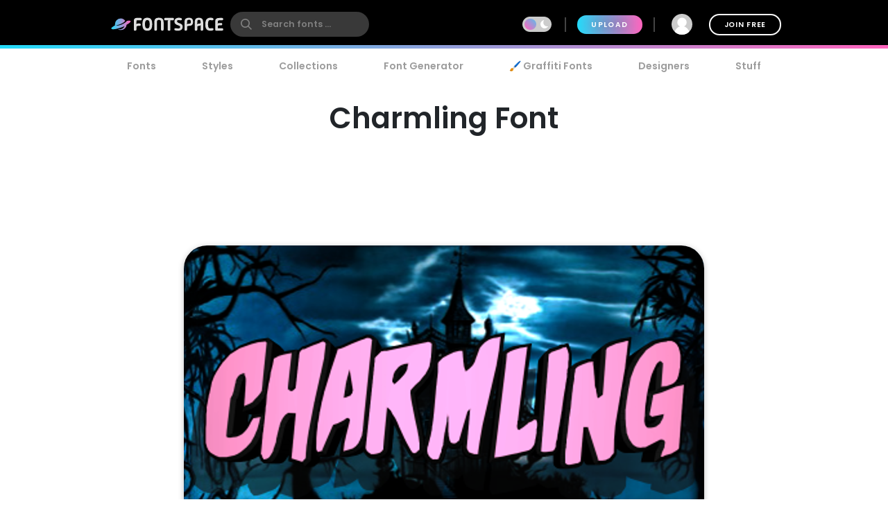

--- FILE ---
content_type: text/html; charset=utf-8
request_url: https://www.fontspace.com/charmling-font-f40937
body_size: 39098
content:

<!DOCTYPE html>
<html lang="en">
<head>
    <meta charset="UTF-8">
    <meta name="viewport" content="width=device-width,initial-scale=1,user-scalable=no">
    <link rel="preload" href="https://fonts.gstatic.com/s/poppins/v15/pxiEyp8kv8JHgFVrJJfecg.woff2" as="font" type="font/woff2" crossorigin>
    <link rel="preload" href="https://fonts.gstatic.com/s/poppins/v15/pxiByp8kv8JHgFVrLEj6Z1xlFQ.woff2" as="font" type="font/woff2" crossorigin>
    <link rel="preconnect" href="//see.fontimg.com">
    <link rel="dns-prefetch" href="//img.fontspace.co">
    
    <link rel="preconnect" href="https://a.pub.network/" crossorigin />
    <link rel="preconnect" href="https://c.pub.network/" crossorigin />
    <link rel="preconnect" href="https://d.pub.network/" crossorigin />
    <link rel="dns-prefetch" href="https://c.amazon-adsystem.com" crossorigin />
    <link rel="dns-prefetch" href="https://aax.amazon-adsystem.com" crossorigin />
    <link rel="dns-prefetch" href="https://btloader.com/" crossorigin />
    <link rel="dns-prefetch" href="https://api.btloader.com/" crossorigin />


<link rel="canonical" href="https://www.fontspace.com/charmling-font-f40937" />
<meta property="og:url" content="https://www.fontspace.com/charmling-font-f40937" />

    <title>Charmling Font - Free Download</title>
    <meta name="description" content="Free download of Charmling Font Family with 19 styles. Released in 2019 by Iconian Fonts and licensed for personal-use only. Use our font generator to create a custom image that you can download." />
    <meta name="robots" content="max-image-preview:large">
    <meta property="fb:app_id" content="123348657727650" />
    <meta property="og:title" content="Charmling Font - Free Download" />
    <meta property="og:description" content="Free download of Charmling Font Family with 19 styles. Released in 2019 by Iconian Fonts and licensed for personal-use only. Use our font generator to create a custom image that you can download." />
    <meta name="twitter:site" content="@fontspace" />
    <meta name="twitter:title" content="Charmling Font - Free Download" />
    <meta name="twitter:description" content="Free download of Charmling Font Family with 19 styles. Released in 2019 by Iconian Fonts and licensed for personal-use only. Use our font generator to create a custom image that you can download." />
    <meta name="twitter:card" content="summary_large_image" />
    <meta name="twitter:image" content="https://img.fontspace.co/gallery/1200x800/5/74468e74f6eb4717b4bc08b3a77b9374.png" />
    <meta property="og:image" content="https://img.fontspace.co/gallery/1200x800/5/74468e74f6eb4717b4bc08b3a77b9374.png" />
    <script type="application/ld+json">
                {"@context":"https://schema.org","@graph":[{"@context":"https://schema.org","@type":"Product","@id":"https://www.fontspace.com/charmling-font-f40937#product","name":"Charmling Font","description":"Free download of Charmling Font Family with 19 styles. Released in 2019 by Iconian Fonts and licensed for personal-use only. Use our font generator to create a custom image that you can download.","dateCreated":"2019-09-16T00:00:00","datePublished":"2019-10-16T22:31:48","dateModified":"2019-10-16T22:33:20","sku":"f40937","category":"B Movie","keywords":["Halloween","Scary","Spooky","Creepy","B Movie","Ghostly","Horror","Monster","Terror","Uneven"],"author":{"@type":"Person","name":"Iconian Fonts","url":"https://www.fontspace.com/iconian-fonts"},"brand":{"@type":"Brand","name":"Iconian Fonts"},"publisher":{"@type":"Organization","name":"FontSpace","url":"https://www.fontspace.com"},"offers":{"@type":"Offer","url":"https://www.fontspace.com/charmling-font-f40937","price":"0.00","priceCurrency":"USD","availability":"https://schema.org/InStock","eligibleRegion":"Worldwide","seller":{"@type":"Organization","name":"FontSpace","url":"https://www.fontspace.com"}},"image":["https://img.fontspace.co/preview/d/74468e74f6eb4717b4bc08b3a77b9374/149239-470x269.png","https://img.fontspace.co/preview/d/9d528599e4984c80bee565570a416319/149240-470x217.png","https://img.fontspace.co/preview/d/c9141c081a424443b6b5c0532e1a9d78/149241-1200x616.png","https://img.fontspace.co/preview/d/faa284da50264d40bccd2f26f382accf/149242-1199x700.png","https://img.fontspace.co/preview/d/bc41b682de44486cab432e210cb36066/149243-1200x616.png","https://img.fontspace.co/preview/d/fdb95260798f44a0bdbd7c5cc5382963/149244-1200x617.png"],"aggregateRating":{"@type":"AggregateRating","bestRating":"5","worstRating":"1","ratingValue":"3.7","ratingCount":1},"interactionStatistic":[{"@type":"InteractionCounter","interactionType":{"@type":"LikeAction"},"userInteractionCount":80},{"@type":"InteractionCounter","interactionType":{"@type":"DownloadAction"},"userInteractionCount":3940}]},{"@context":"https://schema.org","@type":"BreadcrumbList","@id":"https://www.fontspace.com/charmling-font-f40937#breadcrumb","itemListElement":[{"@type":"ListItem","position":1,"name":"Home","item":"https://www.fontspace.com"},{"@type":"ListItem","position":2,"name":"Styles","item":"https://www.fontspace.com/category"},{"@type":"ListItem","position":3,"name":"B Movie","item":"https://www.fontspace.com/category/b-movie"},{"@type":"ListItem","position":4,"name":"Charmling Font","item":"https://www.fontspace.com/charmling-font-f40937"}]},{"@context":"https://schema.org","@type":"ImageObject","@id":"https://www.fontspace.com/charmling-font-f40937#image","contentUrl":"https://img.fontspace.co/preview/d/74468e74f6eb4717b4bc08b3a77b9374/charmling-font-470x269.png","representativeOfPage":true,"copyrightNotice":"FontSpace"}]}
    </script>
    <meta property="og:type" content="product" />
    <meta property="product:price:amount" content="0.00" />
    <meta property="product:price:currency" content="USD" />
    <meta property="product:availability" content="instock" />
    <meta property="og:updated_time" content="2019-10-16T22:33:20-07:00" />
    <link rel="search" type="application/opensearchdescription+xml" title="fontspace" href="/opensearch.xml" />
    <link rel="alternate" type="application/rss+xml" title="RSS" href="https://feeds.feedburner.com/fontspace" />
    <meta property="og:site_name" content="fontspace" />
    <link rel="icon" href="/icon.svg" type="image/svg+xml" />
    <link rel="icon" href="/favicon-32x32.png" type="image/png" sizes="32x32">
    <link rel="icon" href="/favicon-16x16.png" type="image/png" sizes="16x16">
    <link rel="icon" href="/favicon.ico" sizes="any" />
    <link rel="apple-touch-icon" href="/apple-touch-icon.png" />
    <meta name="apple-mobile-web-app-title" content="FontSpace" />
    <link rel="manifest" href="/manifest.webmanifest" />
    
    <style>
        /* devanagari */
        @font-face {
            font-family: 'Poppins';
            font-style: normal;
            font-weight: 400;
            font-display: optional;
            src: url(https://fonts.gstatic.com/s/poppins/v15/pxiEyp8kv8JHgFVrJJbecmNE.woff2) format('woff2');
            unicode-range: U+0900-097F, U+1CD0-1CF6, U+1CF8-1CF9, U+200C-200D, U+20A8, U+20B9, U+25CC, U+A830-A839, U+A8E0-A8FB;
        }
        /* latin-ext */
        @font-face {
            font-family: 'Poppins';
            font-style: normal;
            font-weight: 400;
            font-display: optional;
            src: url(https://fonts.gstatic.com/s/poppins/v15/pxiEyp8kv8JHgFVrJJnecmNE.woff2) format('woff2');
            unicode-range: U+0100-024F, U+0259, U+1E00-1EFF, U+2020, U+20A0-20AB, U+20AD-20CF, U+2113, U+2C60-2C7F, U+A720-A7FF;
        }
        /* latin */
        @font-face {
            font-family: 'Poppins';
            font-style: normal;
            font-weight: 400;
            font-display: optional;
            src: url(https://fonts.gstatic.com/s/poppins/v15/pxiEyp8kv8JHgFVrJJfecg.woff2) format('woff2');
            unicode-range: U+0000-00FF, U+0131, U+0152-0153, U+02BB-02BC, U+02C6, U+02DA, U+02DC, U+2000-206F, U+2074, U+20AC, U+2122, U+2191, U+2193, U+2212, U+2215, U+FEFF, U+FFFD;
        }
        /* devanagari */
        @font-face {
            font-family: 'Poppins';
            font-style: normal;
            font-weight: 600;
            font-display: optional;
            src: url(https://fonts.gstatic.com/s/poppins/v15/pxiByp8kv8JHgFVrLEj6Z11lFc-K.woff2) format('woff2');
            unicode-range: U+0900-097F, U+1CD0-1CF6, U+1CF8-1CF9, U+200C-200D, U+20A8, U+20B9, U+25CC, U+A830-A839, U+A8E0-A8FB;
        }
        /* latin-ext */
        @font-face {
            font-family: 'Poppins';
            font-style: normal;
            font-weight: 600;
            font-display: optional;
            src: url(https://fonts.gstatic.com/s/poppins/v15/pxiByp8kv8JHgFVrLEj6Z1JlFc-K.woff2) format('woff2');
            unicode-range: U+0100-024F, U+0259, U+1E00-1EFF, U+2020, U+20A0-20AB, U+20AD-20CF, U+2113, U+2C60-2C7F, U+A720-A7FF;
        }
        /* latin */
        @font-face {
            font-family: 'Poppins';
            font-style: normal;
            font-weight: 600;
            font-display: optional;
            src: url(https://fonts.gstatic.com/s/poppins/v15/pxiByp8kv8JHgFVrLEj6Z1xlFQ.woff2) format('woff2');
            unicode-range: U+0000-00FF, U+0131, U+0152-0153, U+02BB-02BC, U+02C6, U+02DA, U+02DC, U+2000-206F, U+2074, U+20AC, U+2122, U+2191, U+2193, U+2212, U+2215, U+FEFF, U+FFFD;
        }
    </style>
    <style>
        body {
            --fsAddBuffer: 0px;
        }

        [id='fontspace_leaderboard_atf'],
        [id='fontspace_incontent_1'],
        [id='fontspace_incontent_2'] {
            display: inline-flex;
            align-items: center;
            justify-content: center;
            flex-direction: column;
            min-height: calc(var(--height) + var(--fsAddBuffer));
            width: 100%;
        }

        [id='fontspace_incontent_1'] {
            --height: 400px;
        }

        [id='fontspace_incontent_2'] {
            --height: 280px;
        }

        [id='fontspace_leaderboard_atf'] {
            --height: 250px;
        }

        @media only screen and (min-width: 768px) {
            [id='fontspace_incontent_1'] {
                --height: 250px;
            }

            [id='fontspace_incontent_2'] {
                --height: 90px;
            }

            [id='fontspace_leaderboard_atf'] {
                --height: 90px;
            }
        }
    </style>

<link rel="stylesheet" href="/dist/css/browse.3aac56b0baa62395a790.css"><style data-vue-ssr-id="0e34e31c:0 2f6f9f0e:0 4b126aa8:0 0184394a:0 c4a83c86:0 0f0dc94e:0 34bcd1df:0 4e5e0acd:0 34297a33:0 c6e0efae:0 9e729ada:0 25a5cbd4:0 d398717a:0 05abf36a:0 aee4afaa:0 b98f944e:0 7efaa5c9:0 5ae5a622:0 1654b3ab:0">.anon-dialog{padding:20px;width:100vw;text-align:center;font-weight:bold;position:relative}.anon-dialog .modal-header{font-size:2rem}.anon-dialog p{margin:1rem}@media(min-width: 600px){.anon-dialog{width:550px;padding:50px 100px}}
.search-input{transition:transform .2s ease;will-change:transform;transform:scale(1);position:relative}.search-input .search-icon{position:absolute;z-index:2;left:15px;color:#9c9c9c;pointer-events:none}.search-input .search-icon::after{content:"";position:absolute;width:1px;height:80%;top:10%;left:25px;background:#e3e3e3}.search-input .search-box{border-radius:12px;border:0;line-height:30px;padding:4px 20px 4px 55px;background:#fff;color:#b3b3b3;font-size:.9rem;font-weight:600;max-width:100%;transition:tranform .2s ease}.search-input .search-box::placeholder{color:#9c9c9c}@supports(-webkit-overflow-scrolling: touch){.search-input .search-box{font-size:16px !important;padding:0 20 0 55px}}body.search-active .icon-close{opacity:1;transform:rotate(-90deg)}.navbar{position:fixed;top:0;right:0;left:0;z-index:1030;padding:10px;height:70px}.navbar .nav-right{height:50px}.navbar a{color:#fff}.navbar .desktop-visible{display:none}.navbar .upload-button{letter-spacing:.1rem;display:none}.navbar .join-button{margin-left:1rem;border:2px solid #fff;background-color:rgba(255,255,255,0);color:#fff;transition:background-color .3s ease}.navbar .join-button:hover{background-color:#fff;color:#000}.modal-open .navbar{padding-right:17px}.navbar>div{display:flex;align-items:center;justify-content:space-between;margin:0 auto;max-width:976px}.navbar>div>div{display:flex;align-items:center}.navbar form{margin:0}.navbar .vertical-divider{border:1px solid #444;margin:0 1rem;height:1.5rem}.navbar .search-icon{color:#fff}.navbar-logo{display:inline-block;width:180px;text-align:center}.global-search{border-radius:26px;border:0;line-height:24px;width:100%;max-width:200px;padding:6px 20px 6px 45px;background-color:#393939;font-size:.9rem;font-weight:bold;transition:background-color .2s ease}.global-search:hover{background-color:#4e4e4e}.global-search::placeholder{color:gray}.global-search.active,.global-search:focus{color:gray;outline:none;background-color:#fff}.global-search::-webkit-search-cancel-button{-webkit-appearance:none}@supports(-webkit-overflow-scrolling: touch){.global-search{font-size:16px !important;padding:4px 20px 4px 45px}}.gradient-divider{background:linear-gradient(to right, #23DBF9 0%, #FF64BD 100%) left bottom #000 no-repeat;background-size:100% 5px;background-position-x:0px}.gradient-divider-animate{background:linear-gradient(to right, #23DBF9, #FF64BD, #23DBF9) left bottom #000 repeat-x;background-size:20% 5px;background-position-x:-100%;animation:Gradient 3s linear infinite}@keyframes Gradient{100%{background-position-x:100%}}.upload-divider{display:none}.nav-icon{position:relative;margin-left:1rem;padding:0 4px;transition:padding .2s linear;display:none}.nav-icon svg{transition:height .2s linear}.nav-icon .icon-number-over{display:block;position:absolute;top:-50%;left:50%;background:#fc4d4d;border-radius:50%;width:1.2rem;height:1.2rem;overflow:hidden;display:flex;justify-content:center;align-items:center;font-size:.8rem;color:#fff}.option-area{background:#e6e6e6;text-shadow:none;color:#5b5b5b;display:flex;flex-direction:column;justify-content:center;align-items:center;text-align:center;cursor:pointer;border-radius:20px;padding:20px}.button.new-upload-button{background:linear-gradient(315deg, #5ED0AA 0%, #008FBA 100%)}.button.new-upload-button svg{color:#fff}@media(min-width: 600px){.nav-icon{display:initial}.navbar .desktop-visible{display:inherit}.navbar .upload-button,.navbar .upload-divider{display:block}}.shake-animatation{position:relative;animation-name:shakeAnim;animation-duration:5s;animation-iteration-count:infinite;animation-timing-function:ease-in}@keyframes shakeAnim{0%{left:0}1%{left:-3px}2%{left:5px}3%{left:-8px}4%{left:8px}5%{left:-5px}6%{left:3px}7%{left:0}}@keyframes shake{0%{left:0}1%{left:-3px}2%{left:5px}3%{left:-8px}4%{left:8px}5%{left:-5px}6%{left:3px}7%{left:0}}
.dark-mode-icon{margin:0 10px 1px -16px;pointer-events:none}.dark-mode-icon svg{position:relative;fill:#fff}.dark-mode-icon.white svg{fill:#000}.dark-mode .dark-mode-icon svg{fill:#fff}
.username[data-v-75e367bc]{max-width:150px;white-space:nowrap;overflow:hidden;text-overflow:ellipsis;margin:0 8px}.user-dd-avatar[data-v-75e367bc]{width:30px;height:30px;border-radius:50% !important;overflow:hidden;display:inline-flex !important;justify-content:center;align-items:center}.user-dd-avatar img[data-v-75e367bc]{width:100%}.user-dd-c[data-v-75e367bc]{position:relative;display:flex;justify-content:center;height:50px;width:50px}.user-dd-c a[data-v-75e367bc]:hover{text-decoration:none}.user-dd-toggle[data-v-75e367bc]{user-select:none;color:#fff;font-weight:bold;padding:8px 10px;max-width:260px}.user-dd-toggle .username[data-v-75e367bc]{animation:fadein 2s}.user-dd-menu[data-v-75e367bc]{user-select:none;position:absolute;top:45px;left:-160px;z-index:100;background-color:#fff;border-radius:20px;box-shadow:0 6px 12px rgba(0,0,0,.175);transition:opacity,visibility,transform .3s ease-out}.user-dd-menu .divider[data-v-75e367bc]{height:1px;background:#ccc;margin:1rem 0}.user-dd-menu .logout-link[data-v-75e367bc]{margin-left:auto}.user-dd-menu .help-link[data-v-75e367bc]{margin-left:4px}.user-dd-menu .dropdown-user[data-v-75e367bc]{padding:20px 10px 0px 10px}.user-dd-menu .username[data-v-75e367bc]{color:#000;font-weight:bold}.user-dd-menu>ul[data-v-75e367bc]{min-width:200px;list-style:none;margin:0;padding:10px 14px}.user-dd-menu>ul>li[data-v-75e367bc]{user-select:none;overflow:hidden;width:100%;position:relative;margin:4px;font-weight:bold}.user-dd-menu>ul>li[data-v-75e367bc]:not(.dd-header){font-size:.9rem}.user-dd-menu a[data-v-75e367bc]{display:block;clear:both;line-height:1.6;color:#6c6c6c;white-space:nowrap;text-decoration:none}.user-dd-menu a[data-v-75e367bc]:hover{color:#000}.dark-mode .user-dd-menu[data-v-75e367bc]{background:#353d4b}.dark-mode .user-dd-menu .username[data-v-75e367bc]{color:#fff}.dark-mode .user-dd-menu .divider[data-v-75e367bc]{background:#fff}.dark-mode .user-dd-menu a[data-v-75e367bc]{color:#b3b3b3}.dark-mode .user-dd-menu a[data-v-75e367bc]:hover{color:#fff}@media(min-width: 600px){.user-dd-menu[data-v-75e367bc]{left:-80px}}
.modal-wrapper{display:table-cell;vertical-align:middle}.modal-container{min-width:200px;max-width:100vw;max-height:90vh;margin:0px auto;padding:20px;background-color:#fff;border-radius:25px;box-shadow:0 2px 8px rgba(0,0,0,.33);transition:all .3s ease;color:#212529;position:relative;display:flex;flex-direction:column}.modal-container .modal-close-icon{position:absolute;color:#fff;margin:1rem;right:0;top:0;z-index:1010}.modal-header{font-size:1.5rem;font-weight:600}.modal-body{margin:20px 0;flex-grow:1;overflow:auto;-webkit-overflow-scrolling:touch}@media(min-width: 800px){.modal-container{padding:30px 40px}.modal-50vw{max-width:50vw}.modal-max-80vw{max-width:80vw}.modal-500px{max-width:500px}.modal-medium{width:500px}.modal-large{width:800px}}.modal-footer{text-align:right}.modal-enter{opacity:0}.modal-leave-active{opacity:0}.modal-enter .modal-container,.modal-leave-active .modal-container{-webkit-transform:scale(1.1);transform:scale(1.1)}
.description-more{transition:max-height .5s ease-in-out;position:relative}.description-more:after{position:absolute;bottom:0;left:0;height:100%;width:100%;content:"";background:linear-gradient(to top, rgb(255, 255, 255) 0%, rgba(255, 255, 255, 0) 20%);pointer-events:none}.swiper-slide{max-height:200px}.blur-content{filter:blur(3px)}.family-info-column{flex:0 1 320px;min-width:380px}.family-details-page{min-height:800px}.family-details-page h1{margin:2rem 0 0 0;font-size:3rem;text-align:center}.family-details-page .ad{padding:auto 0px auto 20px;text-align:center}.family-details-page .warning{background-color:#f39f86;background-image:linear-gradient(315deg, #f39f86 0%, #f9d976 74%)}.family-details-page .circle-icon-40{border-radius:50%/50%;width:40px;height:40px;display:inline-flex;align-items:center;justify-content:center;cursor:pointer;padding:0;margin:2px}.family-details-page .related-grid{text-align:center}.family-details-page .reply-form{box-shadow:0px 2px 6px 0px #999;padding:20px;margin:3rem 0}.family-details-page .reply-form .avatar{margin-right:2rem;flex-shrink:0;border-radius:50%;width:60px;height:60px}.family-details-page .reply-form textarea{border:none;overflow:auto;outline:none;box-shadow:none;resize:none;width:100%}.dark-mode .family-details-page .reply-form{background-color:#fff}.family-details-page .activate-styles{font-size:.8rem;font-weight:600;text-transform:uppercase;margin-right:10px}.family-details-page .multiple-styles-header{margin:0 1rem 1rem 1rem;padding-top:1rem}.gray-text{color:#707070;font-weight:bold}.gray-text a{color:#707070}.gray-uppercase-text{color:#707070;font-weight:bold;text-transform:uppercase;letter-spacing:.02rem}.font-stats{display:flex;flex-wrap:wrap;justify-content:space-evenly}.font-stat{border-radius:20px;border:2px solid #e6e6e6;text-align:center;flex-basis:40%;margin:.5rem;padding:1.5rem 1rem}.font-stat .stat-label{font-size:1.5rem;font-weight:bold;color:#959595}.dark-mode .font-stat{border:2px solid #333}.section-family-description{min-height:200px}.section-family-description .license{margin-bottom:1rem;text-align:center}.section-family-description .section-family-note{padding:10px;position:relative}.section-family-description .section-family-note p{word-break:break-word}.section-family-description .section-family-note .about-header{color:#b3b3b3;text-transform:uppercase;font-size:.875rem;letter-spacing:.05rem;margin-bottom:1rem}.section-family-description .section-family-note a{font-weight:bold !important}.designer-title{font-size:1.5rem;font-weight:bold}.license-title{font-size:1.2rem;font-weight:bold}.section-family-posters{text-align:center;margin-bottom:2rem}.section-family-posters .poster-active img{max-width:100%;height:auto}.section-family-posters .thumbnail-bar{text-align:center;overflow-x:auto;white-space:nowrap}.section-family-posters .thumbnail-dots{margin-top:1rem}.section-family-posters .thumbnail-dots .bullet{cursor:pointer;height:1rem;width:1rem;background:#6c6c6c}.section-family-posters .poster-thumb{margin:10px 5px 0 5px}.section-family-actions{display:flex;justify-content:center;align-items:center;flex-wrap:wrap;margin:3rem 1rem}.comment-container{display:flex;transition:all .3s ease;padding:20px;border-radius:20px}.comment-container:hover{background-color:#e6e6e6}.comment-container:hover .comment-actions{opacity:1}.dark-mode .comment-container:hover{background-color:#353d4b}.comment-container .comment-actions{opacity:0;transition:all .3s ease}.comment-container .comment-figure{flex:0 0 60px;overflow:hidden}.comment-container .avatar{border-radius:50%;width:60px;height:60px}.comment-container .comment-body{flex:1;padding-left:2rem}.comment-container .comment-info{display:flex;justify-content:space-between}.comment-container .comment-text-container{display:flex;justify-content:space-between;flex-direction:column}.comment-container .comment-text{word-wrap:break-word;word-break:break-all}.section-designer-contact{margin:0 0 1rem 0;background:#e6e6e6;padding:10px;width:100%}.section-designer-contact .avatar{border-radius:50%;width:80px;height:80px;margin-right:20px}.dark-mode .section-designer-contact{background-color:#202733}@media(min-width: 600px){.family-details-page .related-grid>div{display:flex;flex-wrap:wrap;justify-content:space-evenly}.family-details-page .related-grid figure{margin:10px}.family-details-page .related-grid figure>a{border-radius:20px;overflow:hidden;display:block}.family-details-page .related-grid figure img{max-width:100%;height:auto;animation:fadein 2s}.family-details-page .related-grid figure h4{margin:0}.family-details-page .related-grid figure h4 a{display:block;padding:10px;color:#b3b3b3}.family-details-page .multiple-styles-header{padding-top:0}.family-details-page .reply-form{border-radius:30px}.font-stat{flex-basis:20%}.section-family-description{padding:20px;margin-top:2rem}.section-family-description .section-family-note{border-radius:30px;padding:20px;word-break:normal}.section-family-description .fdrc{width:300px;margin-left:20px;display:flex;padding:20px;flex-direction:column;background:#fff;border-radius:30px;flex-shrink:0}.dark-mode .section-family-description .fdrc{background-color:#353d4b}.section-designer-contact{border-radius:50px}.section-designer-contact>div{display:flex;align-items:center;flex-grow:1}.section-family-posters .poster-active{display:inline-block}.section-family-posters .poster-active img{border-radius:33px;box-shadow:0 2px 8px rgba(0,0,0,.25);transition:filter .3s ease}.section-family-posters .poster-active img:hover{filter:brightness(1.1)}.section-family-posters .thumbnail-bar{white-space:normal}.section-family-posters .poster-thumb{border-radius:10px;overflow:hidden}.comment-container .comment-text-container{flex-direction:row}}.fixed-toolbar2{position:-webkit-sticky;position:sticky;bottom:0px;background:#fff;width:100%;box-shadow:0 -2px 10px 1px rgba(0,0,0,.41);padding:20px;z-index:1001}.fixed-toolbar2 button,.fixed-toolbar2 .button{margin:5px}.fixed-toolbar2 button:first-of-type{margin-left:auto}
.navigation-links{justify-content:space-between;position:relative;padding:0px 15px 0 15px;overflow-x:auto;-webkit-overflow-scrolling:touch;width:100%;list-style:none;margin:0;margin-bottom:10px}.navigation-links a{color:#9c9c9c;transition:color .2s ease;font-weight:bold;display:block;padding:5px 16px}.navigation-links a:hover{color:#000}.dark-mode .navigation-links a:hover{color:#fff}.navigation-links a.highlight,.navigation-links a.active-root{color:#000;background:#e6e6e6;border-radius:20px}.dark-mode .navigation-links a.highlight,.dark-mode .navigation-links a.active-root{color:#fff;background:#353d4b}.navigation-links li{white-space:nowrap}.navigation-links h2{font-size:1rem}
.preview-toolbar-container{position:relative;transition:background-color .1s ease}.preview-toolbar{position:relative;z-index:100;top:0;background:#ccc;padding:10px;color:#6c6c6c}.preview-toolbar .actions-row{display:flex;flex-direction:row;flex-wrap:wrap;align-items:center;justify-content:center;flex:1}.preview-toolbar button.reset-action.circle{width:30px;height:30px}.preview-toolbar .fontsize-updown button.circle{width:30px;height:30px}.preview-toolbar .more-items{order:100}.preview-toolbar .more-items:hover{color:#000}.preview-toolbar .color-controls{order:3;margin:0 10px;width:30px;height:30px}.preview-toolbar .color-swatch{width:18px;height:18px;border-radius:2px;border:2px solid #fff;cursor:pointer;position:relative}.preview-toolbar .color-swatch.active{box-shadow:0 2px 10px rgba(0,0,0,.8)}.preview-toolbar .color-fg{z-index:2}.preview-toolbar .color-bg{top:-6px;left:10px}.preview-toolbar .color-wheel{padding:1rem;position:absolute;top:44px;right:50%;z-index:1}.preview-toolbar .free-checkbox{order:97;margin:0 10px}.preview-toolbar .reset-action{order:99;margin-right:10px;background:#b3b3b3;color:#6c6c6c}.preview-toolbar .sortby-dropdown{order:98;margin-right:0px;padding:6px 20px;background:#b3b3b3;border-radius:20px;transition:all ease .2s}.preview-toolbar .sortby-dropdown:hover{color:#000;background:#9a9a9a}.preview-toolbar .share-link{order:101}.preview-toolbar .preview-text{order:1;margin-right:10px;flex:1 1;min-width:100px;max-width:200px;font-style:italic;font-weight:bold;font-size:.75rem;border:0;border-radius:13px;padding:10px 20px;color:#959595;background:#e0e0e0}.dark-mode .preview-toolbar .preview-text{background:#686e78}.preview-toolbar .preview-text:focus{color:#000}.preview-toolbar .preview-text::placeholder{color:#b3b3b3}.preview-toolbar .fontsize-slider{margin:0 10px;order:3;flex:1 1;min-width:80px;max-width:150px}.preview-toolbar .noUi-horizontal .noUi-handle{background-color:#4d4d4d;width:13px;height:13px;top:-4px}.dark-mode .preview-toolbar .noUi-horizontal .noUi-handle{background:#fff}.preview-toolbar .noUi-connects{background:#b3b3b3;border-radius:4px}.preview-toolbar .noUi-connect{background:linear-gradient(to right, #23DBF9 0%, #FF64BD 100%) !important;border-radius:4px}.dark-mode .preview-toolbar{color:#fff;background:#353d4b}@media(min-width: 600px){.preview-toolbar{border-radius:24px;padding:14px 18px}.preview-toolbar.top-sticky{border-radius:0 0 24px 24px}.preview-toolbar .fontsize-slider{display:block;min-width:150px;max-width:200px}.preview-toolbar .fontsize-slider .noUi-horizontal .noUi-handle{display:block}.preview-toolbar .preview-text{max-width:250px}.preview-toolbar .fontsize-updown{display:none}.preview-toolbar .actions-row{justify-content:space-between}}@supports(-webkit-overflow-scrolling: touch){.preview-toolbar .preview-text{font-size:16px !important;padding:6px 20px}}

.vc-chrome {
  background: #fff;
  border-radius: 20px;
  overflow: hidden;
  box-shadow: 0 0 2px rgba(0,0,0,.3), 0 4px 8px rgba(0,0,0,.3);
  box-sizing: initial;
  width: 225px;
  background-color: #fff;
}
.vc-chrome-controls {
  display: flex;
}
.vc-chrome-color-wrap {
  position: relative;
  width: 36px;
}
.vc-chrome-active-color {
  position: relative;
  width: 30px;
  height: 30px;
  border-radius: 15px;
  overflow: hidden;
  z-index: 1;
}
.vc-chrome-color-wrap .vc-checkerboard {
  width: 30px;
  height: 30px;
  border-radius: 15px;
  background-size: auto;
}
.vc-chrome-sliders {
  flex: 1;
}
.vc-chrome-fields-wrap {
  display: flex;
  padding-top: 16px;
}
.vc-chrome-fields {
  display: flex;
  margin-left: -6px;
  flex: 1;
}
.vc-chrome-field {
  padding-left: 6px;
  width: 100%;
}
.vc-chrome-toggle-btn {
  width: 32px;
  text-align: right;
  position: relative;
}
.vc-chrome-toggle-icon {
  margin-right: -4px;
  margin-top: 12px;
  cursor: pointer;
  position: relative;
  z-index: 2;
}
.vc-chrome-toggle-icon-highlight {
  position: absolute;
  width: 24px;
  height: 28px;
  background: #eee;
  border-radius: 4px;
  top: 10px;
  left: 12px;
}
.vc-chrome-hue-wrap {
  position: relative;
  height: 10px;
  margin-bottom: 8px;
}
.vc-chrome-alpha-wrap {
  position: relative;
  height: 10px;
}
.vc-chrome-hue-wrap .vc-hue {
  border-radius: 4px;
}
.vc-chrome-alpha-wrap .vc-alpha-gradient {
  border-radius: 4px;
}
.vc-chrome-hue-wrap .vc-hue-picker, .vc-chrome-alpha-wrap .vc-alpha-picker {
  width: 12px;
  height: 12px;
  border-radius: 6px;
  transform: translate(-6px, -2px);
  background-color: rgb(248, 248, 248);
  box-shadow: 0 1px 4px 0 rgba(0, 0, 0, 0.37);
}
.vc-chrome-body {
  padding: 16px 16px 12px;
  background-color: #fff;
}
.vc-chrome-saturation-wrap {
  width: 100%;
  padding-bottom: 55%;
  position: relative;
  border-radius: 2px 2px 0 0;
  overflow: hidden;
}
.vc-chrome-saturation-wrap .vc-saturation-circle {
  width: 12px;
  height: 12px;
}
.vc-chrome-fields .vc-input__input {
  font-size: 11px;
  color: #333;
  width: 100%;
  border-radius: 2px;
  border: none;
  box-shadow: inset 0 0 0 1px #dadada;
  height: 21px;
  text-align: center;
}
.vc-chrome-fields .vc-input__label {
  text-transform: uppercase;
  font-size: 11px;
  line-height: 11px;
  color: #969696;
  text-align: center;
  display: block;
  margin-top: 12px;
}
.vc-chrome__disable-alpha .vc-chrome-active-color {
  width: 18px;
  height: 18px;
}
.vc-chrome__disable-alpha .vc-chrome-color-wrap {
  width: 30px;
}
.vc-chrome__disable-alpha .vc-chrome-hue-wrap {
  margin-top: 4px;
  margin-bottom: 4px;
}


.vc-saturation,
.vc-saturation--white,
.vc-saturation--black {
  cursor: pointer;
  position: absolute;
  top: 0;
  left: 0;
  right: 0;
  bottom: 0;
}
.vc-saturation--white {
  background: linear-gradient(to right, #fff, rgba(255,255,255,0));
}
.vc-saturation--black {
  background: linear-gradient(to top, #000, rgba(0,0,0,0));
}
.vc-saturation-pointer {
  cursor: pointer;
  position: absolute;
}
.vc-saturation-circle {
  cursor: head;
  width: 4px;
  height: 4px;
  box-shadow: 0 0 0 1.5px #fff, inset 0 0 1px 1px rgba(0,0,0,.3), 0 0 1px 2px rgba(0,0,0,.4);
  border-radius: 50%;
  transform: translate(-2px, -2px);
}


.vc-hue {
  position: absolute;
  top: 0px;
  right: 0px;
  bottom: 0px;
  left: 0px;
  border-radius: 2px;
}
.vc-hue--horizontal {
  background: linear-gradient(to right, #f00 0%, #ff0 17%, #0f0 33%, #0ff 50%, #00f 67%, #f0f 83%, #f00 100%);
}
.vc-hue--vertical {
  background: linear-gradient(to top, #f00 0%, #ff0 17%, #0f0 33%, #0ff 50%, #00f 67%, #f0f 83%, #f00 100%);
}
.vc-hue-container {
  cursor: pointer;
  margin: 0 2px;
  position: relative;
  height: 100%;
}
.vc-hue-pointer {
  z-index: 2;
  position: absolute;
}
.vc-hue-picker {
  cursor: pointer;
  margin-top: 1px;
  width: 4px;
  border-radius: 1px;
  height: 8px;
  box-shadow: 0 0 2px rgba(0, 0, 0, .6);
  background: #fff;
  transform: translateX(-2px) ;
}

.vue-simple-context-menu{top:0;left:0;margin:0;padding:20px 14px;display:none;list-style:none;position:absolute;z-index:1000;background-color:#fff;border-radius:20px;box-shadow:0 6px 12px rgba(0,0,0,.175);overflow:hidden;user-select:none}.vue-simple-context-menu--active{display:block}.vue-simple-context-menu__item{cursor:pointer;align-items:center;margin:0 1rem;padding:.8rem 0;display:block;color:#6c6c6c;white-space:nowrap}.vue-simple-context-menu__item:hover{color:#409fcb}.vue-simple-context-menu li:first-of-type{margin-top:4px}.vue-simple-context-menu li:last-of-type{margin-bottom:4px}
.like-button.liked{background:#80a8df}
.share-link-dialog .modal-container{border-radius:0px;padding:0;min-width:auto}.share-link-dialog .share-link-title{color:#000;font-size:2.2rem;font-weight:600}.share-link-dialog .main-body{padding:40px 20px 20px 20px}.share-link-dialog .social-buttons{margin:20px}.share-link-dialog .social-buttons a{margin:10px}.dark-mode .share-link-dialog{color:#000}@media(min-width: 600px){.share-link-dialog .modal-container{border-radius:50px}}
.topics-label{font-size:1rem;font-weight:bold}.topic-btn{border:1px solid rgba(0,0,0,0);background-color:#d6d6d6;white-space:nowrap;font-weight:bold;transition:filter .2s ease;font-size:1rem;margin:0;transition:background-color .2s ease-out;border-radius:14px;padding:4px 16px;margin:4px}.topic-btn h4{margin:0}.topic-btn a{display:flex;align-items:center;color:#7b7b7b}.topic-btn.real-topic{background-color:#ccc}.dark-mode .topic-btn{background-color:#9ea1a7}.dark-mode .topic-btn a{color:#000}.dark-mode .topic-btn.real-topic{border:1px solid #000}.topic-btn .exemplar{display:none;border-radius:50%;height:20px;width:20px;background:#fff;margin:0 6px}.topic-btn:hover{text-decoration:none;background-color:#fff}.topic-btn.first{margin-left:1rem}.topic-btn:not(:last-child){margin-right:5px}.topic-list{scroll-behavior:smooth;-webkit-overflow-scrolling:touch;overflow-y:hidden;white-space:nowrap;width:100%;position:relative;user-select:none}.topic-list li{display:inline-block}.topic-list::-webkit-scrollbar{height:6px}.topic-list::-webkit-scrollbar-thumb{background:rgba(255,255,255,0)}.topic-bar{position:relative;overflow-x:auto;-webkit-overflow-scrolling:touch;overflow-y:hidden;white-space:nowrap;user-select:none;padding:0 0 10px 0}.topic-bar .title{font-weight:bold;color:#959595;font-size:.9rem}.topic-bar .vertical-divider{border:1px solid #ccc}.topic-bar li{white-space:nowrap}.topic-bar .carousel-left,.topic-bar .carousel-right{display:none;user-select:none;position:absolute;top:0px;height:100%;cursor:pointer;font-size:2rem;opacity:.4;transition:all .3s ease-in-out;color:#959595}.topic-bar .carousel-left:hover,.topic-bar .carousel-right:hover{color:#000}.topic-bar .carousel-left{left:0px;background:linear-gradient(to right, #E6E6E6, rgba(255, 255, 255, 0))}.topic-bar .carousel-right{right:0px;background:linear-gradient(to left, #E6E6E6, rgba(255, 255, 255, 0))}.dark-mode .topic-bar .carousel-left{background:linear-gradient(to right, #202733, rgba(255, 255, 255, 0))}.dark-mode .topic-bar .carousel-right{background:linear-gradient(to left, #202733, rgba(255, 255, 255, 0))}@media(min-width: 600px){.topic-bar{padding:10px 0 10px 0}.topic-bar .carousel-left,.topic-bar .carousel-right{display:block}}

.blueimp-gallery > .description {
    position: absolute;
    top: 30px;
    left: 15px;
    color: #fff;
    display: none;
}
.blueimp-gallery-controls > .description {
    display: block;
}

/*
 * blueimp Gallery CSS
 * https://github.com/blueimp/Gallery
 *
 * Copyright 2013, Sebastian Tschan
 * https://blueimp.net
 *
 * Licensed under the MIT license:
 * https://opensource.org/licenses/MIT
 */
.blueimp-gallery,
.blueimp-gallery > .slides > .slide > .slide-content {
  position: absolute;
  top: 0;
  right: 0;
  bottom: 0;
  left: 0;
  -webkit-transition: opacity 0.2s linear;
  -moz-transition: opacity 0.2s linear;
  -ms-transition: opacity 0.2s linear;
  -o-transition: opacity 0.2s linear;
  transition: opacity 0.2s linear;
  /* Prevent artifacts in Mozilla Firefox: */
  backface-visibility: hidden;
  -moz-backface-visibility: hidden;
}
.blueimp-gallery > .slides > .slide > .slide-content {
  margin: auto;
  width: auto;
  height: auto;
  max-width: 100%;
  max-height: 100%;
  opacity: 1;
}
.blueimp-gallery {
  position: fixed;
  z-index: 999999;
  overflow: hidden;
  background: #000;
  background: rgba(0, 0, 0, 0.9);
  opacity: 0;
  display: none;
  direction: ltr;
  -ms-touch-action: none;
  touch-action: none;
}
.blueimp-gallery-carousel {
  position: relative;
  z-index: auto;
  margin: 1em auto;
  /* Set the carousel width/height ratio to 16/9: */
  padding-bottom: 56.25%;
  box-shadow: 0 0 10px #000;
  -ms-touch-action: pan-y;
  touch-action: pan-y;
}
.blueimp-gallery-display {
  display: block;
  opacity: 1;
}
.blueimp-gallery > .slides {
  position: relative;
  height: 100%;
  overflow: hidden;
}
.blueimp-gallery-carousel > .slides {
  position: absolute;
}
.blueimp-gallery > .slides > .slide {
  position: relative;
  float: left;
  height: 100%;
  text-align: center;
  -webkit-transition-timing-function: cubic-bezier(0.645, 0.045, 0.355, 1);
  -moz-transition-timing-function: cubic-bezier(0.645, 0.045, 0.355, 1);
  -ms-transition-timing-function: cubic-bezier(0.645, 0.045, 0.355, 1);
  -o-transition-timing-function: cubic-bezier(0.645, 0.045, 0.355, 1);
  transition-timing-function: cubic-bezier(0.645, 0.045, 0.355, 1);
}
.blueimp-gallery > .slides > .slide-loading {
  background: url(https://cdnjs.cloudflare.com/ajax/libs/blueimp-gallery/2.36.0/img/loading.gif) center no-repeat;
  background-size: 64px 64px;
}
.blueimp-gallery > .slides > .slide-loading > .slide-content {
  opacity: 0;
}
.blueimp-gallery > .slides > .slide-error {
  background: url(https://cdnjs.cloudflare.com/ajax/libs/blueimp-gallery/2.36.0/img/error.png) center no-repeat;
}
.blueimp-gallery > .slides > .slide-error > .slide-content {
  display: none;
}
.blueimp-gallery > .prev,
.blueimp-gallery > .next {
  position: absolute;
  top: 50%;
  left: 15px;
  width: 40px;
  height: 40px;
  margin-top: -23px;
  font-family: 'Helvetica Neue', Helvetica, Arial, sans-serif;
  font-size: 60px;
  font-weight: 100;
  line-height: 30px;
  color: #fff;
  text-decoration: none;
  text-shadow: 0 0 2px #000;
  text-align: center;
  background: #222;
  background: rgba(0, 0, 0, 0.5);
  -webkit-box-sizing: content-box;
  -moz-box-sizing: content-box;
  box-sizing: content-box;
  border: 3px solid #fff;
  -webkit-border-radius: 23px;
  -moz-border-radius: 23px;
  border-radius: 23px;
  opacity: 0.5;
  cursor: pointer;
  display: none;
}
.blueimp-gallery > .next {
  left: auto;
  right: 15px;
}
.blueimp-gallery > .close,
.blueimp-gallery > .title {
  position: absolute;
  top: 15px;
  left: 15px;
  margin: 0 40px 0 0;
  font-size: 20px;
  line-height: 30px;
  color: #fff;
  text-shadow: 0 0 2px #000;
  opacity: 0.8;
  display: none;
}
.blueimp-gallery > .close {
  padding: 15px;
  right: 15px;
  left: auto;
  margin: -15px;
  font-size: 30px;
  text-decoration: none;
  cursor: pointer;
}
.blueimp-gallery > .play-pause {
  position: absolute;
  right: 15px;
  bottom: 15px;
  width: 15px;
  height: 15px;
  background: url(https://cdnjs.cloudflare.com/ajax/libs/blueimp-gallery/2.36.0/img/play-pause.png) 0 0 no-repeat;
  cursor: pointer;
  opacity: 0.5;
  display: none;
}
.blueimp-gallery-playing > .play-pause {
  background-position: -15px 0;
}
.blueimp-gallery-controls > .prev,
.blueimp-gallery-controls > .next,
.blueimp-gallery-controls > .close,
.blueimp-gallery-controls > .title,
.blueimp-gallery-controls > .play-pause {
  display: block;
  /* Fix z-index issues (controls behind slide element) on Android: */
  -webkit-transform: translateZ(0);
  -moz-transform: translateZ(0);
  -ms-transform: translateZ(0);
  -o-transform: translateZ(0);
  transform: translateZ(0);
}
.blueimp-gallery-single > .prev,
.blueimp-gallery-left > .prev,
.blueimp-gallery-single > .next,
.blueimp-gallery-right > .next,
.blueimp-gallery-single > .play-pause {
  display: none;
}
.blueimp-gallery > .slides > .slide > .slide-content,
.blueimp-gallery > .prev,
.blueimp-gallery > .next,
.blueimp-gallery > .close,
.blueimp-gallery > .play-pause {
  -webkit-user-select: none;
  -khtml-user-select: none;
  -moz-user-select: none;
  -ms-user-select: none;
  user-select: none;
}
.blueimp-gallery > .prev:hover,
.blueimp-gallery > .next:hover,
.blueimp-gallery > .close:hover,
.blueimp-gallery > .title:hover,
.blueimp-gallery > .play-pause:hover {
  color: #fff;
  opacity: 1;
}

/* Replace PNGs with SVGs for capable browsers (excluding IE<9) */
body:last-child .blueimp-gallery > .slides > .slide-error {
  background-image: url(https://cdnjs.cloudflare.com/ajax/libs/blueimp-gallery/2.36.0/img/error.svg);
}
body:last-child .blueimp-gallery > .play-pause {
  width: 20px;
  height: 20px;
  background-size: 40px 20px;
  background-image: url(https://cdnjs.cloudflare.com/ajax/libs/blueimp-gallery/2.36.0/img/play-pause.svg);
}
body:last-child .blueimp-gallery-playing > .play-pause {
  background-position: -20px 0;
}

/* IE7 fixes */
* + html .blueimp-gallery > .slides > .slide {
  min-height: 300px;
}
* + html .blueimp-gallery > .slides > .slide > .slide-content {
  position: relative;
}  

/*
 * blueimp Gallery Indicator CSS
 * https://github.com/blueimp/Gallery
 *
 * Copyright 2013, Sebastian Tschan
 * https://blueimp.net
 *
 * Licensed under the MIT license:
 * https://opensource.org/licenses/MIT
 */
.blueimp-gallery > .indicator {
  position: absolute;
  top: auto;
  right: 15px;
  bottom: 15px;
  left: 15px;
  margin: 0 40px;
  padding: 0;
  list-style: none;
  text-align: center;
  line-height: 10px;
  display: none;
  -webkit-user-select: none;
  -khtml-user-select: none;
  -moz-user-select: none;
  -ms-user-select: none;
  user-select: none;
}
.blueimp-gallery > .indicator > li {
  display: inline-block;
  width: 9px;
  height: 9px;
  margin: 6px 3px 0 3px;
  -webkit-box-sizing: content-box;
  -moz-box-sizing: content-box;
  box-sizing: content-box;
  border: 1px solid transparent;
  background: #ccc;
  background: rgba(255, 255, 255, 0.25) center no-repeat;
  border-radius: 5px;
  box-shadow: 0 0 2px #000;
  opacity: 0.5;
  cursor: pointer;
}

/* IE7 fixes */
* + html .blueimp-gallery > .indicator > li {
  display: inline;
}
.blueimp-gallery > .indicator > li:hover,
.blueimp-gallery > .indicator > .active {
  background-color: #fff;
  border-color: #fff;
  opacity: 1;
}
.blueimp-gallery > .indicator > li:after {
  opacity: 0;
  display: block;
  position: absolute;
  content: '';
  top: -5em;
  width: 75px;
  height: 75px;
  transition: transform 600ms ease-out, opacity 400ms ease-out;
  transform: translateX(-50%) translateY(0) translateZ(0px);
  pointer-events: none;
}
.blueimp-gallery > .indicator > li:hover:after {
  opacity: 1;
  border-radius: 50%;
  background: inherit;
  transform: translateX(-50%) translateY(-5px) translateZ(0px);
}
.blueimp-gallery > .indicator > .active:after {
  display: none;
}
.blueimp-gallery-controls > .indicator {
  display: block;
  /* Fix z-index issues (controls behind slide element) on Android: */
  -webkit-transform: translateZ(0);
  -moz-transform: translateZ(0);
  -ms-transform: translateZ(0);
  -o-transform: translateZ(0);
  transform: translateZ(0);
}
.blueimp-gallery-single > .indicator {
  display: none;
}


@media (min-width: 800px) {
.send-message-dialog {
        width: 700px;
}
}

.font-charmap-dialog .list{display:flex;flex-wrap:wrap}.font-charmap-dialog .list>div{display:block;float:none}@supports(display: grid){.font-charmap-dialog .list{display:grid;grid-template-columns:repeat(auto-fill, minmax(100px, 1fr))}.font-charmap-dialog .list>div{width:auto}}.font-charmap-dialog .chars{text-align:center;margin:4px auto;padding:0px}.font-charmap-dialog .chars div{padding:6px;border-radius:16px;box-shadow:0 2px 6px rgba(0,0,0,.2);position:relative;overflow:hidden;flex-grow:1;min-width:100px;max-width:200px;margin:6px;transition:all .2s ease;display:flex;flex-direction:column}.font-charmap-dialog .chars div:hover{box-shadow:0 2px 10px rgba(0,0,0,.4);cursor:pointer}.font-charmap-dialog .chars div:active{background:#eee;box-shadow:none}.font-charmap-dialog .chars div b{display:block;font-size:.9rem;text-align:center;border-radius:20px;padding:2px;background:#ccc;color:#fff;font-family:sans-serif !important}.font-charmap-dialog .chars div span{flex-grow:1;user-select:none;overflow:hidden;display:block;min-height:1em;position:relative;color:#333}
.default-footer{background-color:#efefef;margin-top:100px;min-height:300px;color:#7e7e7e;padding-top:1rem}.default-footer a{color:#7e7e7e}.dark-mode .default-footer{background-color:#000}.default-footer .site-links{color:#fff;background-color:#000;min-height:100px;padding:40px;text-align:center;display:flex;flex-direction:column;justify-content:flex-end}.default-footer .site-links ul{display:flex;justify-content:space-between;flex-wrap:wrap;margin:0 auto}.default-footer .site-links ul li{padding:1rem;white-space:nowrap}.default-footer .site-links a{color:#fff;font-weight:bold}.default-footer .social-button{width:40px;height:40px;margin:1rem;flex-shrink:0}.site-stats{position:relative;justify-content:space-around;align-content:center;text-transform:uppercase;max-width:800px;margin:2rem 0 0 0;display:flex;flex-wrap:wrap}.site-stats div{width:30%;display:flex;flex-direction:column;align-items:center;margin:20px 0}.large-number{font-size:1.6rem;font-weight:bold}.micro-text{font-size:.725rem;font-weight:bold;letter-spacing:.05rem;text-align:center}@media(min-width: 600px){.site-stats{display:flex;margin:70px auto 50px auto}.site-stats div{margin:0;width:initial}}</style>
    

    <script id="identity" type="application/json">
        {"id":null,"userId":-1,"isLoggedIn":false,"isAdmin":null,"isMod":null,"username":null,"unreadMessages":0,"avatar":null,"isDesigner":false,"designerFontCount":0,"realname":null,"email":null,"emailVerified":false,"claims":[]}
    </script>
    <script id="config" type="application/json">
        {"reload":true,"admanager":"freestar","country":"US","XsrfHeader":"x-xsrf-token","AntiForgeryToken":"icplQ41lpiDsPTN0FjxcWTNr9swcfL4WLY1j3yxJqjul7yu7M-SrpH68ruDfh5kbGAYcxYHNA5GwtzM82T2T7c8T0VM1:tcvz6NOnLsq1Lb98185KjxlVgl5UN3EI_lwcVo9dMRAb5lph4Dx47m7FMZe4AaCK5s3VaGZMx0w4CCl7WCzUnqVYvtc1","endpoints":{"api":"https://www.fontspace.com","posters":"https://img.fontspace.co","xprender":"https://see.fontimg.com","images":"https://see.fontimg.com","root":"https://www.fontspace.com"},"stats":{"font_count":160000,"designer_count":3400,"glyph_count":30460000,"commercial_count":19000}}
    </script>
    
<script>window.__INITIAL_STATE__={"counter":1,"httpCode":null,"build":null,"reload":false,"identity":{"avatar":null,"isAdmin":false,"isLoggedIn":false,"userId":-1,"claims":[]},"identityLoaded":false,"previewText":"","previewRenderer":4,"previewSliderValue":65,"previewSize":65,"previewForeground":"#000000","previewBackground":"#FFFFFF","fontOnlyCommercial":false,"fontSort":"popular","searchAllKey":null,"searchAllData":null,"searchFontsCache":{},"familyDetails":{"family|40937":{"topic":{"label":"B Movie","topic":false,"slug":"b-movie"},"links":[],"topics":[{"label":"Halloween","topic":true,"slug":"halloween"},{"label":"Scary","topic":true,"slug":"scary"},{"label":"Spooky","topic":true,"slug":"spooky"},{"label":"Creepy","topic":true,"slug":"creepy"},{"label":"B Movie","topic":false,"slug":"b-movie"},{"label":"Ghostly","topic":false,"slug":"ghostly"},{"label":"Horror","topic":false,"slug":"horror"},{"label":"Monster","topic":false,"slug":"monster"},{"label":"Terror","topic":false,"slug":"terror"},{"label":"Uneven","topic":false,"slug":"uneven"}],"images":[{"thumbnail":"https:\u002F\u002Fimg.fontspace.co\u002Fgallery\u002F100x50\u002F5\u002F74468e74f6eb4717b4bc08b3a77b9374.png","large":"https:\u002F\u002Fimg.fontspace.co\u002Fgallery\u002F750x500\u002F5\u002F74468e74f6eb4717b4bc08b3a77b9374.png","raw":"https:\u002F\u002Fimg.fontspace.co\u002Fpreview\u002Fd\u002F74468e74f6eb4717b4bc08b3a77b9374\u002F149239-470x269.png","width":470,"height":269,"default":true},{"thumbnail":"https:\u002F\u002Fimg.fontspace.co\u002Fgallery\u002F100x50\u002F5\u002F9d528599e4984c80bee565570a416319.png","large":"https:\u002F\u002Fimg.fontspace.co\u002Fgallery\u002F750x500\u002F5\u002F9d528599e4984c80bee565570a416319.png","raw":"https:\u002F\u002Fimg.fontspace.co\u002Fpreview\u002Fd\u002F9d528599e4984c80bee565570a416319\u002F149240-470x217.png","width":470,"height":217},{"thumbnail":"https:\u002F\u002Fimg.fontspace.co\u002Fgallery\u002F100x50\u002F5\u002Fc9141c081a424443b6b5c0532e1a9d78.png","large":"https:\u002F\u002Fimg.fontspace.co\u002Fgallery\u002F750x500\u002F5\u002Fc9141c081a424443b6b5c0532e1a9d78.png","raw":"https:\u002F\u002Fimg.fontspace.co\u002Fpreview\u002Fd\u002Fc9141c081a424443b6b5c0532e1a9d78\u002F149241-1200x616.png","width":1200,"height":616},{"thumbnail":"https:\u002F\u002Fimg.fontspace.co\u002Fgallery\u002F100x50\u002F5\u002Ffaa284da50264d40bccd2f26f382accf.png","large":"https:\u002F\u002Fimg.fontspace.co\u002Fgallery\u002F750x500\u002F5\u002Ffaa284da50264d40bccd2f26f382accf.png","raw":"https:\u002F\u002Fimg.fontspace.co\u002Fpreview\u002Fd\u002Ffaa284da50264d40bccd2f26f382accf\u002F149242-1199x700.png","width":1199,"height":700},{"thumbnail":"https:\u002F\u002Fimg.fontspace.co\u002Fgallery\u002F100x50\u002F5\u002Fbc41b682de44486cab432e210cb36066.png","large":"https:\u002F\u002Fimg.fontspace.co\u002Fgallery\u002F750x500\u002F5\u002Fbc41b682de44486cab432e210cb36066.png","raw":"https:\u002F\u002Fimg.fontspace.co\u002Fpreview\u002Fd\u002Fbc41b682de44486cab432e210cb36066\u002F149243-1200x616.png","width":1200,"height":616},{"thumbnail":"https:\u002F\u002Fimg.fontspace.co\u002Fgallery\u002F100x50\u002F5\u002Ffdb95260798f44a0bdbd7c5cc5382963.png","large":"https:\u002F\u002Fimg.fontspace.co\u002Fgallery\u002F750x500\u002F5\u002Ffdb95260798f44a0bdbd7c5cc5382963.png","raw":"https:\u002F\u002Fimg.fontspace.co\u002Fpreview\u002Fd\u002Ffdb95260798f44a0bdbd7c5cc5382963\u002F149244-1200x617.png","width":1200,"height":617}],"family":{"id":"pqgw4","familyId":40937,"description":"For commercial use information please visit www.iconian.com\u002Fcommercial.html","license":{"licenseId":18,"name":"Freeware, commercial use requires donation","commercialUse":false},"ratingCount":1,"ratingScore":3.666666666666667,"name":"Charmling","fullName":"Charmling Font","slug":"charmling-font","downloadLink":"\u002Fget\u002Ffamily\u002Fpqgw4","downloadCount":3940,"submittingUser":{"username":"Iconian","avatar":"https:\u002F\u002Fimg.fontspace.co\u002Fgallery\u002F60x60\u002F1\u002Ff11c5ffd0ea446afb969c9b52ff5cbe6.jpg","online":false,"userId":1360515,"verified":true,"id":"dgpm6","designer":true},"favoriteCount":80,"dateCreated":{"value":"2019-09-16T00:00:00","iso":"2019-09-16","timeAgo":"6 years ago","short":"Sep 16, 2019"},"dateUpdated":{"value":"2019-10-16T22:33:20.853","iso":"2019-10-16","timeAgo":"6 years ago","short":"Oct 16, 2019"},"datePublished":{"value":"2019-10-16T22:31:48.167","iso":"2019-10-16","timeAgo":"6 years ago","short":"Oct 16, 2019"},"designer":{"id":"e2q4m","name":"Iconian Fonts","slug":"iconian-fonts","subtitle":"Daniel Zadorozny","avatar":{"default":false,"size80":"https:\u002F\u002Fimg.fontspace.co\u002Fgallery\u002F80x80\u002F1\u002F48029351d88d479b89efc5729a9c1304.jpg","size160":"https:\u002F\u002Fimg.fontspace.co\u002Fgallery\u002F160x160\u002F1\u002F48029351d88d479b89efc5729a9c1304.jpg"},"owners":[{"username":"Iconian","avatar":"https:\u002F\u002Fimg.fontspace.co\u002Fgallery\u002F60x60\u002F1\u002Ff11c5ffd0ea446afb969c9b52ff5cbe6.jpg","online":false,"userId":1360515,"verified":true,"id":"dgpm6","designer":true}],"links":["http:\u002F\u002Fwww.iconian.com"],"backdrop":"https:\u002F\u002Fimg.fontspace.co\u002Fgallery\u002F976x200\u002F5\u002F125add195e9b46a5872c915aea5d7b78.png"}},"related":[{"fcnt":21,"id":"jyrjw","familyId":33181,"name":"Nyet","link":"\u002Fnyet-font-f33181","title":"Free Nyet font","slug":"nyet-font","designer":{"id":15400,"name":"Iconian Fonts","slug":"iconian-fonts"},"license":"Freeware, commercial use requires donation","commercial_use":false,"downloads":2537,"downloadLink":"\u002Fget\u002Ffamily\u002Fjyrjw","poster":"https:\u002F\u002Fimg.fontspace.co\u002Fgallery\u002F300x200\u002F1\u002F7f8f2b3b477848c58ca9354f872d0abd.png","added":{"value":"2019-04-02T05:33:00.5","iso":"2019-04-02","timeAgo":"almost 7 years ago","short":"Apr 2, 2019"},"updated":{"value":"2024-04-29T05:20:09.25","iso":"2024-04-29","timeAgo":"1 year ago","short":"Apr 29, 2024"},"topic":{"label":"Soviet","topic":false,"slug":"soviet"},"fonts":[]},{"fcnt":3,"id":"33y7n","familyId":33545,"name":"Katana","link":"\u002Fkatana-font-f33545","title":"Free Katana font","slug":"katana-font","designer":{"id":15400,"name":"Iconian Fonts","slug":"iconian-fonts"},"license":"Freeware, commercial use requires donation","commercial_use":false,"downloads":7325,"downloadLink":"\u002Fget\u002Ffamily\u002F33y7n","poster":"https:\u002F\u002Fimg.fontspace.co\u002Fgallery\u002F300x200\u002F1\u002F5253f727fe1441abbb9480ddd4fd2d3f.gif","added":{"value":"2019-04-17T01:04:54.947","iso":"2019-04-17","timeAgo":"almost 7 years ago","short":"Apr 17, 2019"},"updated":{"value":"2019-04-30T22:54:55.37","iso":"2019-04-30","timeAgo":"6 years ago","short":"Apr 30, 2019"},"topic":{"label":"Ninja","topic":false,"slug":"ninja"},"fonts":[]},{"fcnt":17,"id":"97jz8","familyId":33636,"name":"Navy Cadet","link":"\u002Fnavy-cadet-font-f33636","title":"Free Navy Cadet font","slug":"navy-cadet-font","designer":{"id":15400,"name":"Iconian Fonts","slug":"iconian-fonts"},"license":"Freeware, commercial use requires donation","commercial_use":false,"downloads":1701,"downloadLink":"\u002Fget\u002Ffamily\u002F97jz8","poster":"https:\u002F\u002Fimg.fontspace.co\u002Fgallery\u002F300x200\u002F1\u002F0307561a06eb4bc68bec48702768fa6f.png","added":{"value":"2019-04-21T18:25:48.167","iso":"2019-04-21","timeAgo":"6 years ago","short":"Apr 21, 2019"},"updated":{"value":"2024-06-20T13:58:17.123","iso":"2024-06-20","timeAgo":"1 year ago","short":"Jun 20, 2024"},"topic":{"label":"Spaceship","topic":false,"slug":"spaceship"},"fonts":[]},{"fcnt":30,"id":"m3o8z","familyId":32808,"name":"Americorps","link":"\u002Famericorps-font-f32808","title":"Free Americorps font","slug":"americorps-font","designer":{"id":15400,"name":"Iconian Fonts","slug":"iconian-fonts"},"license":"Freeware, commercial use requires donation","commercial_use":false,"downloads":3549,"downloadLink":"\u002Fget\u002Ffamily\u002Fm3o8z","poster":"https:\u002F\u002Fimg.fontspace.co\u002Fgallery\u002F300x200\u002F1\u002F4dcec0648f4b4417aeb1ec38fafe5fad.png","added":{"value":"2019-03-18T00:03:41.22","iso":"2019-03-18","timeAgo":"almost 7 years ago","short":"Mar 18, 2019"},"updated":{"value":"2024-04-29T05:10:40.893","iso":"2024-04-29","timeAgo":"1 year ago","short":"Apr 29, 2024"},"topic":{"label":"Super","topic":false,"slug":"super"},"fonts":[]},{"fcnt":21,"id":"14828","familyId":102225,"name":"Ultra 911","link":"\u002Fultra-911-font-f102225","title":"Free Ultra 911 font","slug":"ultra-911-font","designer":{"id":15400,"name":"Iconian Fonts","slug":"iconian-fonts"},"license":"Freeware, commercial use requires donation","commercial_use":false,"downloads":4149,"downloadLink":"\u002Fget\u002Ffamily\u002F14828","poster":"https:\u002F\u002Fimg.fontspace.co\u002Fgallery\u002F300x200\u002F1\u002F56d80ce356ea4b75b795f270c35a68ef.jpeg","added":{"value":"2023-08-24T16:43:11.457","iso":"2023-08-24","timeAgo":"2 years ago","short":"Aug 24, 2023"},"updated":{"value":"2023-08-24T16:43:11.457","iso":"2023-08-24","timeAgo":"2 years ago","short":"Aug 24, 2023"},"topic":{"label":"Porsche","topic":false,"slug":"porsche"},"fonts":[]},{"fcnt":12,"id":"grmy7","familyId":33289,"name":"Voyage Fantastique","link":"\u002Fvoyage-fantastique-font-f33289","title":"Free Voyage Fantastique font","slug":"voyage-fantastique-font","designer":{"id":15400,"name":"Iconian Fonts","slug":"iconian-fonts"},"license":"Freeware, commercial use requires donation","commercial_use":false,"downloads":2142,"downloadLink":"\u002Fget\u002Ffamily\u002Fgrmy7","poster":"https:\u002F\u002Fimg.fontspace.co\u002Fgallery\u002F300x200\u002F1\u002F9535be3708d84ed8816151204aa882f7.png","added":{"value":"2019-04-06T22:16:13.813","iso":"2019-04-06","timeAgo":"almost 7 years ago","short":"Apr 6, 2019"},"updated":{"value":"2019-06-27T21:11:23.28","iso":"2019-06-27","timeAgo":"6 years ago","short":"Jun 27, 2019"},"topic":{"label":"Bold","topic":true,"slug":"bold"},"fonts":[]},{"fcnt":11,"id":"33zr1","familyId":32793,"name":"Blood Crow","link":"\u002Fblood-crow-font-f32793","title":"Free Blood Crow font","slug":"blood-crow-font","designer":{"id":15400,"name":"Iconian Fonts","slug":"iconian-fonts"},"license":"Freeware, commercial use requires donation","commercial_use":false,"downloads":5770,"downloadLink":"\u002Fget\u002Ffamily\u002F33zr1","poster":"https:\u002F\u002Fimg.fontspace.co\u002Fgallery\u002F300x200\u002F1\u002F7b1a45057db4462cb68647deabb43637.png","added":{"value":"2019-03-17T23:08:21.61","iso":"2019-03-17","timeAgo":"almost 7 years ago","short":"Mar 17, 2019"},"updated":{"value":"2019-03-18T02:12:36.103","iso":"2019-03-18","timeAgo":"almost 7 years ago","short":"Mar 18, 2019"},"topic":{"label":"Spooky","topic":true,"slug":"spooky"},"fonts":[]},{"fcnt":23,"id":"33y39","familyId":33469,"name":"National Express","link":"\u002Fnational-express-font-f33469","title":"Free National Express font","slug":"national-express-font","designer":{"id":15400,"name":"Iconian Fonts","slug":"iconian-fonts"},"license":"Freeware, commercial use requires donation","commercial_use":false,"downloads":2671,"downloadLink":"\u002Fget\u002Ffamily\u002F33y39","poster":"https:\u002F\u002Fimg.fontspace.co\u002Fgallery\u002F300x200\u002F1\u002F28d06d9060c443a591a4ccbb6bbf16d7.png","added":{"value":"2019-04-15T00:32:34.413","iso":"2019-04-15","timeAgo":"almost 7 years ago","short":"Apr 15, 2019"},"updated":{"value":"2024-06-06T22:43:50.657","iso":"2024-06-06","timeAgo":"1 year ago","short":"Jun 6, 2024"},"topic":{"label":"Retro","topic":true,"slug":"retro"},"fonts":[]},{"fcnt":21,"id":"eqor0","familyId":35300,"name":"Howlin' Mad","link":"\u002Fhowlin-mad-font-f35300","title":"Free Howlin' Mad font","slug":"howlin-mad-font","designer":{"id":15400,"name":"Iconian Fonts","slug":"iconian-fonts"},"license":"Freeware, commercial use requires donation","commercial_use":false,"downloads":2193,"downloadLink":"\u002Fget\u002Ffamily\u002Feqor0","poster":"https:\u002F\u002Fimg.fontspace.co\u002Fgallery\u002F300x200\u002F1\u002F6d56cd5e0e374f35945d54bcbcbde5a0.png","added":{"value":"2019-07-23T21:46:53.87","iso":"2019-07-23","timeAgo":"6 years ago","short":"Jul 23, 2019"},"updated":{"value":"2019-07-23T21:48:49.193","iso":"2019-07-23","timeAgo":"6 years ago","short":"Jul 23, 2019"},"topic":{"label":"Monster","topic":false,"slug":"monster"},"fonts":[]}],"styles":[{"name":"Italic","fonts":[{"openTypeFeatures":[{"tag":"kern","name":"Kerning"}],"hasKernTablePairs":false,"isSymbol":false,"isNonUnicode":false,"isColor":false,"isVariable":false,"isPixel":false,"glyphCount":161,"codepointCount":219,"webfont":{"url":"https:\u002F\u002Fget.fontspace.co\u002Fwebfont\u002F3zzZ3\u002FYzVmZmNiM2MxNDNiNDZiMThiOTBiNmZkNTZjZjJkMmQub3Rm\u002Fcharmling-super-italic","css":"\r\n            @font-face \r\n            {\r\n\t            font-family: 'webfont3zzZ3';\r\n                src: url('https:\u002F\u002Fget.fontspace.co\u002Fwebfont\u002F3zzZ3\u002FYzVmZmNiM2MxNDNiNDZiMThiOTBiNmZkNTZjZjJkMmQub3Rm\u002Fcharmling-super-italic.eot');\r\n\t            src: url('https:\u002F\u002Fget.fontspace.co\u002Fwebfont\u002F3zzZ3\u002FYzVmZmNiM2MxNDNiNDZiMThiOTBiNmZkNTZjZjJkMmQub3Rm\u002Fcharmling-super-italic.eot?#') format('embedded-opentype'),\r\n\t                 url('https:\u002F\u002Fget.fontspace.co\u002Fwebfont\u002F3zzZ3\u002FYzVmZmNiM2MxNDNiNDZiMThiOTBiNmZkNTZjZjJkMmQub3Rm\u002Fcharmling-super-italic.woff') format('woff'),\r\n\t                 url('https:\u002F\u002Fget.fontspace.co\u002Fwebfont\u002F3zzZ3\u002FYzVmZmNiM2MxNDNiNDZiMThiOTBiNmZkNTZjZjJkMmQub3Rm\u002Fcharmling-super-italic.ttf')  format('truetype');\r\n\t        }\r\n        ","name":"webfont3zzZ3"},"internalInfo":{"copyright":"2019 Iconian Fonts - www.iconian.com","designer":"Daniel Zadorozny","version":"Version 1.0; 2019"},"scriptText":[{"name":"Common","text":" !\"#$%&'()*+,-.\u002F0123456789:;\u003C="},{"name":"Latin","text":"ABCDEFGHIJKLMNOPQRSTUVWXYZabcd"}],"languages":["en-Latn","es-Latn","fr-Latn","pt-Latn","id-Latn","sw-Latn","de-Latn","jv-Latn","it-Latn","fil-Latn","om-Latn","nl-Latn","ms-Latn","mg-Latn","so-Latn","zu-Latn","sv-Latn","nds-Latn","sn-Latn","rw-Latn","xh-Latn","af-Latn","ca-Latn","gsw-Latn","rn-Latn","da-Latn","sq-Latn","fi-Latn","nb-Latn","luy-Latn","bem-Latn","luo-Latn","kln-Latn","gl-Latn","sg-Latn","nyn-Latn","guz-Latn","cgg-Latn","xog-Latn","teo-Latn","nd-Latn","nn-Latn","kde-Latn","seh-Latn","mfe-Latn","mgh-Latn","ga-Latn","eu-Latn"],"charSets":["fsmin"],"text":"Charmling Super-Italic","isProfessional":false,"isItalic":false,"isOblique":false,"italicAngle":0,"isMonospaced":false,"file":{"original":"charmlingsuperital.otf","guid":"c5ffcb3c143b46b18b90b6fd56cf2d2d.otf","size":137,"hash":"696ea755e962ed1b3abe5b4b0e43f13c"},"outline":"postscript","id":"3zzZ3","slug":"charmling-super-italic","name":{"full":"Charmling Super-Italic","family":"Charmling Super-Italic","style":"Italic"},"dateCreated":{"value":"2019-09-16T11:23:48","iso":"2019-09-16","timeAgo":"6 years ago","short":"Sep 16, 2019"},"dateModified":{"value":"2019-09-16T12:01:15","iso":"2019-09-16","timeAgo":"6 years ago","short":"Sep 16, 2019"},"dateAdded":{"value":"2019-10-16T22:29:07.137","iso":"2019-10-16","timeAgo":"6 years ago","short":"Oct 16, 2019"},"archived":false,"renderer":2,"perf":1}],"family":"Charmling Super-Italic","outlines":["postscript"],"primary":false},{"name":"Regular","fonts":[{"openTypeFeatures":[{"tag":"kern","name":"Kerning"}],"hasKernTablePairs":false,"isSymbol":false,"isNonUnicode":false,"isColor":false,"isVariable":false,"isPixel":false,"glyphCount":161,"codepointCount":219,"webfont":{"url":"https:\u002F\u002Fget.fontspace.co\u002Fwebfont\u002Fx33nr\u002FNTQwYjNkZjc5MGI5NDMyYmI2MThmMGEwYjNjZDU1Yzkub3Rm\u002Fcharmling","css":"\r\n            @font-face \r\n            {\r\n\t            font-family: 'webfontx33nr';\r\n                src: url('https:\u002F\u002Fget.fontspace.co\u002Fwebfont\u002Fx33nr\u002FNTQwYjNkZjc5MGI5NDMyYmI2MThmMGEwYjNjZDU1Yzkub3Rm\u002Fcharmling.eot');\r\n\t            src: url('https:\u002F\u002Fget.fontspace.co\u002Fwebfont\u002Fx33nr\u002FNTQwYjNkZjc5MGI5NDMyYmI2MThmMGEwYjNjZDU1Yzkub3Rm\u002Fcharmling.eot?#') format('embedded-opentype'),\r\n\t                 url('https:\u002F\u002Fget.fontspace.co\u002Fwebfont\u002Fx33nr\u002FNTQwYjNkZjc5MGI5NDMyYmI2MThmMGEwYjNjZDU1Yzkub3Rm\u002Fcharmling.woff') format('woff'),\r\n\t                 url('https:\u002F\u002Fget.fontspace.co\u002Fwebfont\u002Fx33nr\u002FNTQwYjNkZjc5MGI5NDMyYmI2MThmMGEwYjNjZDU1Yzkub3Rm\u002Fcharmling.ttf')  format('truetype');\r\n\t        }\r\n        ","name":"webfontx33nr"},"internalInfo":{"copyright":"2019 Iconian Fonts - www.iconian.com","designer":"Daniel Zadorozny","version":"Version 1.0; 2019"},"scriptText":[{"name":"Common","text":" !\"#$%&'()*+,-.\u002F0123456789:;\u003C="},{"name":"Latin","text":"ABCDEFGHIJKLMNOPQRSTUVWXYZabcd"}],"languages":["en-Latn","es-Latn","fr-Latn","pt-Latn","id-Latn","sw-Latn","de-Latn","jv-Latn","it-Latn","fil-Latn","om-Latn","nl-Latn","ms-Latn","mg-Latn","so-Latn","zu-Latn","sv-Latn","nds-Latn","sn-Latn","rw-Latn","xh-Latn","af-Latn","ca-Latn","gsw-Latn","rn-Latn","da-Latn","sq-Latn","fi-Latn","nb-Latn","luy-Latn","bem-Latn","luo-Latn","kln-Latn","gl-Latn","sg-Latn","nyn-Latn","guz-Latn","cgg-Latn","xog-Latn","teo-Latn","nd-Latn","nn-Latn","kde-Latn","seh-Latn","mfe-Latn","mgh-Latn","ga-Latn","eu-Latn"],"charSets":["fsmin"],"text":"Charmling","isProfessional":false,"isItalic":false,"isOblique":false,"italicAngle":0,"isMonospaced":false,"file":{"original":"charmling.otf","guid":"540b3df790b9432bb618f0a0b3cd55c9.otf","size":128,"hash":"1e10cb6ac683b1218ce28e360edb4a7f"},"outline":"postscript","id":"x33nr","slug":"charmling","name":{"full":"Charmling","family":"Charmling","style":"Regular"},"dateCreated":{"value":"2019-09-16T11:23:48","iso":"2019-09-16","timeAgo":"6 years ago","short":"Sep 16, 2019"},"dateModified":{"value":"2019-09-16T11:23:48","iso":"2019-09-16","timeAgo":"6 years ago","short":"Sep 16, 2019"},"dateAdded":{"value":"2019-10-16T22:29:07.147","iso":"2019-10-16","timeAgo":"6 years ago","short":"Oct 16, 2019"},"archived":false,"renderer":2,"perf":1}],"family":"Charmling","outlines":["postscript"],"primary":true},{"name":"3D Regular","fonts":[{"openTypeFeatures":[{"tag":"kern","name":"Kerning"}],"hasKernTablePairs":false,"isSymbol":false,"isNonUnicode":false,"isColor":false,"isVariable":false,"isPixel":false,"glyphCount":161,"codepointCount":219,"webfont":{"url":"https:\u002F\u002Fget.fontspace.co\u002Fwebfont\u002Fp77w1\u002FMGNkMzRlNzQwZWU1NDJmNjliOGU1YmRhNGNkYjg4ZjMub3Rm\u002Fcharmling-3d","css":"\r\n            @font-face \r\n            {\r\n\t            font-family: 'webfontp77w1';\r\n                src: url('https:\u002F\u002Fget.fontspace.co\u002Fwebfont\u002Fp77w1\u002FMGNkMzRlNzQwZWU1NDJmNjliOGU1YmRhNGNkYjg4ZjMub3Rm\u002Fcharmling-3d.eot');\r\n\t            src: url('https:\u002F\u002Fget.fontspace.co\u002Fwebfont\u002Fp77w1\u002FMGNkMzRlNzQwZWU1NDJmNjliOGU1YmRhNGNkYjg4ZjMub3Rm\u002Fcharmling-3d.eot?#') format('embedded-opentype'),\r\n\t                 url('https:\u002F\u002Fget.fontspace.co\u002Fwebfont\u002Fp77w1\u002FMGNkMzRlNzQwZWU1NDJmNjliOGU1YmRhNGNkYjg4ZjMub3Rm\u002Fcharmling-3d.woff') format('woff'),\r\n\t                 url('https:\u002F\u002Fget.fontspace.co\u002Fwebfont\u002Fp77w1\u002FMGNkMzRlNzQwZWU1NDJmNjliOGU1YmRhNGNkYjg4ZjMub3Rm\u002Fcharmling-3d.ttf')  format('truetype');\r\n\t        }\r\n        ","name":"webfontp77w1"},"internalInfo":{"copyright":"2019 Iconian Fonts - www.iconian.com","designer":"Daniel Zadorozny","version":"Version 1.0; 2019"},"scriptText":[{"name":"Common","text":" !\"#$%&'()*+,-.\u002F0123456789:;\u003C="},{"name":"Latin","text":"ABCDEFGHIJKLMNOPQRSTUVWXYZabcd"}],"languages":["en-Latn","es-Latn","fr-Latn","pt-Latn","id-Latn","sw-Latn","de-Latn","jv-Latn","it-Latn","fil-Latn","om-Latn","nl-Latn","ms-Latn","mg-Latn","so-Latn","zu-Latn","sv-Latn","nds-Latn","sn-Latn","rw-Latn","xh-Latn","af-Latn","ca-Latn","gsw-Latn","rn-Latn","da-Latn","sq-Latn","fi-Latn","nb-Latn","luy-Latn","bem-Latn","luo-Latn","kln-Latn","gl-Latn","sg-Latn","nyn-Latn","guz-Latn","cgg-Latn","xog-Latn","teo-Latn","nd-Latn","nn-Latn","kde-Latn","seh-Latn","mfe-Latn","mgh-Latn","ga-Latn","eu-Latn"],"charSets":["fsmin"],"text":"Charmling 3D","isProfessional":false,"isItalic":false,"isOblique":false,"italicAngle":0,"isMonospaced":false,"file":{"original":"charmling3d.otf","guid":"0cd34e740ee542f69b8e5bda4cdb88f3.otf","size":273,"hash":"3601e6008aedda6f3f22ee828eb4e652"},"outline":"postscript","id":"p77w1","slug":"charmling-3d","name":{"full":"Charmling 3D","family":"Charmling 3D","style":"Regular"},"dateCreated":{"value":"2019-09-16T11:23:48","iso":"2019-09-16","timeAgo":"6 years ago","short":"Sep 16, 2019"},"dateModified":{"value":"2019-09-16T11:50:04","iso":"2019-09-16","timeAgo":"6 years ago","short":"Sep 16, 2019"},"dateAdded":{"value":"2019-10-16T22:29:07.16","iso":"2019-10-16","timeAgo":"6 years ago","short":"Oct 16, 2019"},"archived":false,"renderer":2,"perf":1}],"family":"Charmling 3D","outlines":["postscript"],"primary":false},{"name":"Charmling 3D Italic","fonts":[{"openTypeFeatures":[{"tag":"kern","name":"Kerning"}],"hasKernTablePairs":false,"isSymbol":false,"isNonUnicode":false,"isColor":false,"isVariable":false,"isPixel":false,"glyphCount":161,"codepointCount":219,"webfont":{"url":"https:\u002F\u002Fget.fontspace.co\u002Fwebfont\u002FDOOa9\u002FYTg4MzgyZGQzYWM0NDcxMWJiMTYwZDljMDdkOWYwYWMub3Rm\u002Fcharmling-3d-italic","css":"\r\n            @font-face \r\n            {\r\n\t            font-family: 'webfontDOOa9';\r\n                src: url('https:\u002F\u002Fget.fontspace.co\u002Fwebfont\u002FDOOa9\u002FYTg4MzgyZGQzYWM0NDcxMWJiMTYwZDljMDdkOWYwYWMub3Rm\u002Fcharmling-3d-italic.eot');\r\n\t            src: url('https:\u002F\u002Fget.fontspace.co\u002Fwebfont\u002FDOOa9\u002FYTg4MzgyZGQzYWM0NDcxMWJiMTYwZDljMDdkOWYwYWMub3Rm\u002Fcharmling-3d-italic.eot?#') format('embedded-opentype'),\r\n\t                 url('https:\u002F\u002Fget.fontspace.co\u002Fwebfont\u002FDOOa9\u002FYTg4MzgyZGQzYWM0NDcxMWJiMTYwZDljMDdkOWYwYWMub3Rm\u002Fcharmling-3d-italic.woff') format('woff'),\r\n\t                 url('https:\u002F\u002Fget.fontspace.co\u002Fwebfont\u002FDOOa9\u002FYTg4MzgyZGQzYWM0NDcxMWJiMTYwZDljMDdkOWYwYWMub3Rm\u002Fcharmling-3d-italic.ttf')  format('truetype');\r\n\t        }\r\n        ","name":"webfontDOOa9"},"internalInfo":{"copyright":"2019 Iconian Fonts - www.iconian.com","designer":"Daniel Zadorozny","version":"Version 1.0; 2019"},"scriptText":[{"name":"Common","text":" !\"#$%&'()*+,-.\u002F0123456789:;\u003C="},{"name":"Latin","text":"ABCDEFGHIJKLMNOPQRSTUVWXYZabcd"}],"languages":["en-Latn","es-Latn","fr-Latn","pt-Latn","id-Latn","sw-Latn","de-Latn","jv-Latn","it-Latn","fil-Latn","om-Latn","nl-Latn","ms-Latn","mg-Latn","so-Latn","zu-Latn","sv-Latn","nds-Latn","sn-Latn","rw-Latn","xh-Latn","af-Latn","ca-Latn","gsw-Latn","rn-Latn","da-Latn","sq-Latn","fi-Latn","nb-Latn","luy-Latn","bem-Latn","luo-Latn","kln-Latn","gl-Latn","sg-Latn","nyn-Latn","guz-Latn","cgg-Latn","xog-Latn","teo-Latn","nd-Latn","nn-Latn","kde-Latn","seh-Latn","mfe-Latn","mgh-Latn","ga-Latn","eu-Latn"],"charSets":["fsmin"],"text":"Charmling 3D Italic","isProfessional":false,"isItalic":false,"isOblique":false,"italicAngle":0,"isMonospaced":false,"file":{"original":"charmling3dital.otf","guid":"a88382dd3ac44711bb160d9c07d9f0ac.otf","size":285,"hash":"3c6687f03e2bf4fbf88b6c8a258241ae"},"outline":"postscript","id":"DOOa9","slug":"charmling-3d-italic","name":{"full":"Charmling 3D Italic","family":"Charmling 3D Italic","style":"Italic"},"dateCreated":{"value":"2019-09-16T11:23:48","iso":"2019-09-16","timeAgo":"6 years ago","short":"Sep 16, 2019"},"dateModified":{"value":"2019-09-16T11:51:09","iso":"2019-09-16","timeAgo":"6 years ago","short":"Sep 16, 2019"},"dateAdded":{"value":"2019-10-16T22:29:07.177","iso":"2019-10-16","timeAgo":"6 years ago","short":"Oct 16, 2019"},"archived":false,"renderer":2,"perf":1}],"family":"Charmling 3D Italic","outlines":["postscript"],"primary":false},{"name":"Balloon Regular","fonts":[{"openTypeFeatures":[{"tag":"kern","name":"Kerning"}],"hasKernTablePairs":false,"isSymbol":false,"isNonUnicode":false,"isColor":false,"isVariable":false,"isPixel":false,"glyphCount":161,"codepointCount":219,"webfont":{"url":"https:\u002F\u002Fget.fontspace.co\u002Fwebfont\u002FALLmM\u002FZGQ3MWVmMTA2MTUwNDFhZTlhZjI0ZmE3MTY3OTE5NWEub3Rm\u002Fcharmling-balloon","css":"\r\n            @font-face \r\n            {\r\n\t            font-family: 'webfontALLmM';\r\n                src: url('https:\u002F\u002Fget.fontspace.co\u002Fwebfont\u002FALLmM\u002FZGQ3MWVmMTA2MTUwNDFhZTlhZjI0ZmE3MTY3OTE5NWEub3Rm\u002Fcharmling-balloon.eot');\r\n\t            src: url('https:\u002F\u002Fget.fontspace.co\u002Fwebfont\u002FALLmM\u002FZGQ3MWVmMTA2MTUwNDFhZTlhZjI0ZmE3MTY3OTE5NWEub3Rm\u002Fcharmling-balloon.eot?#') format('embedded-opentype'),\r\n\t                 url('https:\u002F\u002Fget.fontspace.co\u002Fwebfont\u002FALLmM\u002FZGQ3MWVmMTA2MTUwNDFhZTlhZjI0ZmE3MTY3OTE5NWEub3Rm\u002Fcharmling-balloon.woff') format('woff'),\r\n\t                 url('https:\u002F\u002Fget.fontspace.co\u002Fwebfont\u002FALLmM\u002FZGQ3MWVmMTA2MTUwNDFhZTlhZjI0ZmE3MTY3OTE5NWEub3Rm\u002Fcharmling-balloon.ttf')  format('truetype');\r\n\t        }\r\n        ","name":"webfontALLmM"},"internalInfo":{"copyright":"2019 Iconian Fonts - www.iconian.com","designer":"Daniel Zadorozny","version":"Version 1.0; 2019"},"scriptText":[{"name":"Common","text":" !\"#$%&'()*+,-.\u002F0123456789:;\u003C="},{"name":"Latin","text":"ABCDEFGHIJKLMNOPQRSTUVWXYZabcd"}],"languages":["en-Latn","es-Latn","fr-Latn","pt-Latn","id-Latn","sw-Latn","de-Latn","jv-Latn","it-Latn","fil-Latn","om-Latn","nl-Latn","ms-Latn","mg-Latn","so-Latn","zu-Latn","sv-Latn","nds-Latn","sn-Latn","rw-Latn","xh-Latn","af-Latn","ca-Latn","gsw-Latn","rn-Latn","da-Latn","sq-Latn","fi-Latn","nb-Latn","luy-Latn","bem-Latn","luo-Latn","kln-Latn","gl-Latn","sg-Latn","nyn-Latn","guz-Latn","cgg-Latn","xog-Latn","teo-Latn","nd-Latn","nn-Latn","kde-Latn","seh-Latn","mfe-Latn","mgh-Latn","ga-Latn","eu-Latn"],"charSets":["fsmin"],"text":"Charmling Balloon","isProfessional":false,"isItalic":false,"isOblique":false,"italicAngle":0,"isMonospaced":false,"file":{"original":"charmlingballoon.otf","guid":"dd71ef10615041ae9af24fa71679195a.otf","size":201,"hash":"12e3cdba3dd622a91ed4e209ff5a81b3"},"outline":"postscript","id":"ALLmM","slug":"charmling-balloon","name":{"full":"Charmling Balloon","family":"Charmling Balloon","style":"Regular"},"dateCreated":{"value":"2019-09-16T11:23:48","iso":"2019-09-16","timeAgo":"6 years ago","short":"Sep 16, 2019"},"dateModified":{"value":"2019-09-16T11:57:31","iso":"2019-09-16","timeAgo":"6 years ago","short":"Sep 16, 2019"},"dateAdded":{"value":"2019-10-16T22:29:07.19","iso":"2019-10-16","timeAgo":"6 years ago","short":"Oct 16, 2019"},"archived":false,"renderer":2,"perf":1}],"family":"Charmling Balloon","outlines":["postscript"],"primary":false},{"name":"Charmling Balloon Italic","fonts":[{"openTypeFeatures":[{"tag":"kern","name":"Kerning"}],"hasKernTablePairs":false,"isSymbol":false,"isNonUnicode":false,"isColor":false,"isVariable":false,"isPixel":false,"glyphCount":161,"codepointCount":219,"webfont":{"url":"https:\u002F\u002Fget.fontspace.co\u002Fwebfont\u002FqZZYr\u002FMmI3YWNlZjQxZWUyNDAxYTllYzYzMzg2NzZkMTYzMTQub3Rm\u002Fcharmling-balloon-italic","css":"\r\n            @font-face \r\n            {\r\n\t            font-family: 'webfontqZZYr';\r\n                src: url('https:\u002F\u002Fget.fontspace.co\u002Fwebfont\u002FqZZYr\u002FMmI3YWNlZjQxZWUyNDAxYTllYzYzMzg2NzZkMTYzMTQub3Rm\u002Fcharmling-balloon-italic.eot');\r\n\t            src: url('https:\u002F\u002Fget.fontspace.co\u002Fwebfont\u002FqZZYr\u002FMmI3YWNlZjQxZWUyNDAxYTllYzYzMzg2NzZkMTYzMTQub3Rm\u002Fcharmling-balloon-italic.eot?#') format('embedded-opentype'),\r\n\t                 url('https:\u002F\u002Fget.fontspace.co\u002Fwebfont\u002FqZZYr\u002FMmI3YWNlZjQxZWUyNDAxYTllYzYzMzg2NzZkMTYzMTQub3Rm\u002Fcharmling-balloon-italic.woff') format('woff'),\r\n\t                 url('https:\u002F\u002Fget.fontspace.co\u002Fwebfont\u002FqZZYr\u002FMmI3YWNlZjQxZWUyNDAxYTllYzYzMzg2NzZkMTYzMTQub3Rm\u002Fcharmling-balloon-italic.ttf')  format('truetype');\r\n\t        }\r\n        ","name":"webfontqZZYr"},"internalInfo":{"copyright":"2019 Iconian Fonts - www.iconian.com","designer":"Daniel Zadorozny","version":"Version 1.0; 2019"},"scriptText":[{"name":"Common","text":" !\"#$%&'()*+,-.\u002F0123456789:;\u003C="},{"name":"Latin","text":"ABCDEFGHIJKLMNOPQRSTUVWXYZabcd"}],"languages":["en-Latn","es-Latn","fr-Latn","pt-Latn","id-Latn","sw-Latn","de-Latn","jv-Latn","it-Latn","fil-Latn","om-Latn","nl-Latn","ms-Latn","mg-Latn","so-Latn","zu-Latn","sv-Latn","nds-Latn","sn-Latn","rw-Latn","xh-Latn","af-Latn","ca-Latn","gsw-Latn","rn-Latn","da-Latn","sq-Latn","fi-Latn","nb-Latn","luy-Latn","bem-Latn","luo-Latn","kln-Latn","gl-Latn","sg-Latn","nyn-Latn","guz-Latn","cgg-Latn","xog-Latn","teo-Latn","nd-Latn","nn-Latn","kde-Latn","seh-Latn","mfe-Latn","mgh-Latn","ga-Latn","eu-Latn"],"charSets":["fsmin"],"text":"Charmling Balloon Italic","isProfessional":false,"isItalic":false,"isOblique":false,"italicAngle":0,"isMonospaced":false,"file":{"original":"charmlingballoonital.otf","guid":"2b7acef41ee2401a9ec6338676d16314.otf","size":197,"hash":"e1280a606e9abf28964f8199173869a6"},"outline":"postscript","id":"qZZYr","slug":"charmling-balloon-italic","name":{"full":"Charmling Balloon Italic","family":"Charmling Balloon Italic","style":"Italic"},"dateCreated":{"value":"2019-09-16T11:23:48","iso":"2019-09-16","timeAgo":"6 years ago","short":"Sep 16, 2019"},"dateModified":{"value":"2019-09-16T11:58:58","iso":"2019-09-16","timeAgo":"6 years ago","short":"Sep 16, 2019"},"dateAdded":{"value":"2019-10-16T22:29:07.203","iso":"2019-10-16","timeAgo":"6 years ago","short":"Oct 16, 2019"},"archived":false,"renderer":2,"perf":1}],"family":"Charmling Balloon Italic","outlines":["postscript"],"primary":false},{"name":"Condensed","fonts":[{"openTypeFeatures":[{"tag":"kern","name":"Kerning"}],"hasKernTablePairs":false,"isSymbol":false,"isNonUnicode":false,"isColor":false,"isVariable":false,"isPixel":false,"glyphCount":161,"codepointCount":219,"webfont":{"url":"https:\u002F\u002Fget.fontspace.co\u002Fwebfont\u002FVGGEZ\u002FMDMxNzVhZWI4ZTA2NGNlMzk0ZjRkMjc5ZTlkZGJmMmMub3Rm\u002Fcharmling-condensed","css":"\r\n            @font-face \r\n            {\r\n\t            font-family: 'webfontVGGEZ';\r\n                src: url('https:\u002F\u002Fget.fontspace.co\u002Fwebfont\u002FVGGEZ\u002FMDMxNzVhZWI4ZTA2NGNlMzk0ZjRkMjc5ZTlkZGJmMmMub3Rm\u002Fcharmling-condensed.eot');\r\n\t            src: url('https:\u002F\u002Fget.fontspace.co\u002Fwebfont\u002FVGGEZ\u002FMDMxNzVhZWI4ZTA2NGNlMzk0ZjRkMjc5ZTlkZGJmMmMub3Rm\u002Fcharmling-condensed.eot?#') format('embedded-opentype'),\r\n\t                 url('https:\u002F\u002Fget.fontspace.co\u002Fwebfont\u002FVGGEZ\u002FMDMxNzVhZWI4ZTA2NGNlMzk0ZjRkMjc5ZTlkZGJmMmMub3Rm\u002Fcharmling-condensed.woff') format('woff'),\r\n\t                 url('https:\u002F\u002Fget.fontspace.co\u002Fwebfont\u002FVGGEZ\u002FMDMxNzVhZWI4ZTA2NGNlMzk0ZjRkMjc5ZTlkZGJmMmMub3Rm\u002Fcharmling-condensed.ttf')  format('truetype');\r\n\t        }\r\n        ","name":"webfontVGGEZ"},"internalInfo":{"copyright":"2019 Iconian Fonts - www.iconian.com","designer":"Daniel Zadorozny","version":"Version 1.0; 2019"},"scriptText":[{"name":"Common","text":" !\"#$%&'()*+,-.\u002F0123456789:;\u003C="},{"name":"Latin","text":"ABCDEFGHIJKLMNOPQRSTUVWXYZabcd"}],"languages":["en-Latn","es-Latn","fr-Latn","pt-Latn","id-Latn","sw-Latn","de-Latn","jv-Latn","it-Latn","fil-Latn","om-Latn","nl-Latn","ms-Latn","mg-Latn","so-Latn","zu-Latn","sv-Latn","nds-Latn","sn-Latn","rw-Latn","xh-Latn","af-Latn","ca-Latn","gsw-Latn","rn-Latn","da-Latn","sq-Latn","fi-Latn","nb-Latn","luy-Latn","bem-Latn","luo-Latn","kln-Latn","gl-Latn","sg-Latn","nyn-Latn","guz-Latn","cgg-Latn","xog-Latn","teo-Latn","nd-Latn","nn-Latn","kde-Latn","seh-Latn","mfe-Latn","mgh-Latn","ga-Latn","eu-Latn"],"charSets":["fsmin"],"text":"Charmling Condensed","isProfessional":false,"isItalic":false,"isOblique":false,"italicAngle":0,"isMonospaced":false,"file":{"original":"charmlingcond.otf","guid":"03175aeb8e064ce394f4d279e9ddbf2c.otf","size":131,"hash":"4455a7694b5e991b926f24fc8e16ae31"},"outline":"postscript","id":"VGGEZ","slug":"charmling-condensed","name":{"full":"Charmling Condensed","family":"Charmling Condensed","style":"Condensed"},"dateCreated":{"value":"2019-09-16T11:23:48","iso":"2019-09-16","timeAgo":"6 years ago","short":"Sep 16, 2019"},"dateModified":{"value":"2019-09-16T11:36:55","iso":"2019-09-16","timeAgo":"6 years ago","short":"Sep 16, 2019"},"dateAdded":{"value":"2019-10-16T22:29:07.213","iso":"2019-10-16","timeAgo":"6 years ago","short":"Oct 16, 2019"},"archived":false,"renderer":2,"perf":1}],"family":"Charmling Condensed","outlines":["postscript"],"primary":false},{"name":"Condensed Italic","fonts":[{"openTypeFeatures":[{"tag":"kern","name":"Kerning"}],"hasKernTablePairs":false,"isSymbol":false,"isNonUnicode":false,"isColor":false,"isVariable":false,"isPixel":false,"glyphCount":161,"codepointCount":219,"webfont":{"url":"https:\u002F\u002Fget.fontspace.co\u002Fwebfont\u002FJRRGj\u002FZDgwODhmYjVlZWM4NGYwYzk1Y2VjYmZjODgyODVjNTAub3Rm\u002Fcharmling-condensed-italic","css":"\r\n            @font-face \r\n            {\r\n\t            font-family: 'webfontJRRGj';\r\n                src: url('https:\u002F\u002Fget.fontspace.co\u002Fwebfont\u002FJRRGj\u002FZDgwODhmYjVlZWM4NGYwYzk1Y2VjYmZjODgyODVjNTAub3Rm\u002Fcharmling-condensed-italic.eot');\r\n\t            src: url('https:\u002F\u002Fget.fontspace.co\u002Fwebfont\u002FJRRGj\u002FZDgwODhmYjVlZWM4NGYwYzk1Y2VjYmZjODgyODVjNTAub3Rm\u002Fcharmling-condensed-italic.eot?#') format('embedded-opentype'),\r\n\t                 url('https:\u002F\u002Fget.fontspace.co\u002Fwebfont\u002FJRRGj\u002FZDgwODhmYjVlZWM4NGYwYzk1Y2VjYmZjODgyODVjNTAub3Rm\u002Fcharmling-condensed-italic.woff') format('woff'),\r\n\t                 url('https:\u002F\u002Fget.fontspace.co\u002Fwebfont\u002FJRRGj\u002FZDgwODhmYjVlZWM4NGYwYzk1Y2VjYmZjODgyODVjNTAub3Rm\u002Fcharmling-condensed-italic.ttf')  format('truetype');\r\n\t        }\r\n        ","name":"webfontJRRGj"},"internalInfo":{"copyright":"2019 Iconian Fonts - www.iconian.com","designer":"Daniel Zadorozny","version":"Version 1.0; 2019"},"scriptText":[{"name":"Common","text":" !\"#$%&'()*+,-.\u002F0123456789:;\u003C="},{"name":"Latin","text":"ABCDEFGHIJKLMNOPQRSTUVWXYZabcd"}],"languages":["en-Latn","es-Latn","fr-Latn","pt-Latn","id-Latn","sw-Latn","de-Latn","jv-Latn","it-Latn","fil-Latn","om-Latn","nl-Latn","ms-Latn","mg-Latn","so-Latn","zu-Latn","sv-Latn","nds-Latn","sn-Latn","rw-Latn","xh-Latn","af-Latn","ca-Latn","gsw-Latn","rn-Latn","da-Latn","sq-Latn","fi-Latn","nb-Latn","luy-Latn","bem-Latn","luo-Latn","kln-Latn","gl-Latn","sg-Latn","nyn-Latn","guz-Latn","cgg-Latn","xog-Latn","teo-Latn","nd-Latn","nn-Latn","kde-Latn","seh-Latn","mfe-Latn","mgh-Latn","ga-Latn","eu-Latn"],"charSets":["fsmin"],"text":"Charmling Condensed Italic","isProfessional":false,"isItalic":false,"isOblique":false,"italicAngle":0,"isMonospaced":false,"file":{"original":"charmlingcondital.otf","guid":"d8088fb5eec84f0c95cecbfc88285c50.otf","size":138,"hash":"be758b1c1d8c001d7171e826937ef11f"},"outline":"postscript","id":"JRRGj","slug":"charmling-condensed-italic","name":{"full":"Charmling Condensed Italic","family":"Charmling Condensed Italic","style":"Condensed Italic"},"dateCreated":{"value":"2019-09-16T11:23:48","iso":"2019-09-16","timeAgo":"6 years ago","short":"Sep 16, 2019"},"dateModified":{"value":"2019-09-16T11:38:13","iso":"2019-09-16","timeAgo":"6 years ago","short":"Sep 16, 2019"},"dateAdded":{"value":"2019-10-16T22:29:07.223","iso":"2019-10-16","timeAgo":"6 years ago","short":"Oct 16, 2019"},"archived":false,"renderer":2,"perf":1}],"family":"Charmling Condensed Italic","outlines":["postscript"],"primary":false},{"name":"Expanded","fonts":[{"openTypeFeatures":[{"tag":"kern","name":"Kerning"}],"hasKernTablePairs":false,"isSymbol":false,"isNonUnicode":false,"isColor":false,"isVariable":false,"isPixel":false,"glyphCount":161,"codepointCount":219,"webfont":{"url":"https:\u002F\u002Fget.fontspace.co\u002Fwebfont\u002FGOOqG\u002FNDc3ZDNmOWZiMGY2NGE4Nzk2YmZhYWI2MTc1ZjBlM2Mub3Rm\u002Fcharmling-expanded","css":"\r\n            @font-face \r\n            {\r\n\t            font-family: 'webfontGOOqG';\r\n                src: url('https:\u002F\u002Fget.fontspace.co\u002Fwebfont\u002FGOOqG\u002FNDc3ZDNmOWZiMGY2NGE4Nzk2YmZhYWI2MTc1ZjBlM2Mub3Rm\u002Fcharmling-expanded.eot');\r\n\t            src: url('https:\u002F\u002Fget.fontspace.co\u002Fwebfont\u002FGOOqG\u002FNDc3ZDNmOWZiMGY2NGE4Nzk2YmZhYWI2MTc1ZjBlM2Mub3Rm\u002Fcharmling-expanded.eot?#') format('embedded-opentype'),\r\n\t                 url('https:\u002F\u002Fget.fontspace.co\u002Fwebfont\u002FGOOqG\u002FNDc3ZDNmOWZiMGY2NGE4Nzk2YmZhYWI2MTc1ZjBlM2Mub3Rm\u002Fcharmling-expanded.woff') format('woff'),\r\n\t                 url('https:\u002F\u002Fget.fontspace.co\u002Fwebfont\u002FGOOqG\u002FNDc3ZDNmOWZiMGY2NGE4Nzk2YmZhYWI2MTc1ZjBlM2Mub3Rm\u002Fcharmling-expanded.ttf')  format('truetype');\r\n\t        }\r\n        ","name":"webfontGOOqG"},"internalInfo":{"copyright":"2019 Iconian Fonts - www.iconian.com","designer":"Daniel Zadorozny","version":"Version 1.0; 2019"},"scriptText":[{"name":"Common","text":" !\"#$%&'()*+,-.\u002F0123456789:;\u003C="},{"name":"Latin","text":"ABCDEFGHIJKLMNOPQRSTUVWXYZabcd"}],"languages":["en-Latn","es-Latn","fr-Latn","pt-Latn","id-Latn","sw-Latn","de-Latn","jv-Latn","it-Latn","fil-Latn","om-Latn","nl-Latn","ms-Latn","mg-Latn","so-Latn","zu-Latn","sv-Latn","nds-Latn","sn-Latn","rw-Latn","xh-Latn","af-Latn","ca-Latn","gsw-Latn","rn-Latn","da-Latn","sq-Latn","fi-Latn","nb-Latn","luy-Latn","bem-Latn","luo-Latn","kln-Latn","gl-Latn","sg-Latn","nyn-Latn","guz-Latn","cgg-Latn","xog-Latn","teo-Latn","nd-Latn","nn-Latn","kde-Latn","seh-Latn","mfe-Latn","mgh-Latn","ga-Latn","eu-Latn"],"charSets":["fsmin"],"text":"Charmling Expanded","isProfessional":false,"isItalic":false,"isOblique":false,"italicAngle":0,"isMonospaced":false,"file":{"original":"charmlingexpand.otf","guid":"477d3f9fb0f64a8796bfaab6175f0e3c.otf","size":138,"hash":"68d2306e739b3037d187f1dfda2c97da"},"outline":"postscript","id":"GOOqG","slug":"charmling-expanded","name":{"full":"Charmling Expanded","family":"Charmling Expanded","style":"Expanded"},"dateCreated":{"value":"2019-09-16T11:23:48","iso":"2019-09-16","timeAgo":"6 years ago","short":"Sep 16, 2019"},"dateModified":{"value":"2019-09-16T11:33:07","iso":"2019-09-16","timeAgo":"6 years ago","short":"Sep 16, 2019"},"dateAdded":{"value":"2019-10-16T22:29:07.233","iso":"2019-10-16","timeAgo":"6 years ago","short":"Oct 16, 2019"},"archived":false,"renderer":2,"perf":1}],"family":"Charmling Expanded","outlines":["postscript"],"primary":false},{"name":"Expanded Italic","fonts":[{"openTypeFeatures":[{"tag":"kern","name":"Kerning"}],"hasKernTablePairs":false,"isSymbol":false,"isNonUnicode":false,"isColor":false,"isVariable":false,"isPixel":false,"glyphCount":161,"codepointCount":219,"webfont":{"url":"https:\u002F\u002Fget.fontspace.co\u002Fwebfont\u002FjEELG\u002FMGM5YjJkYjgwM2Q4NDI4YWJiZTk4YjU1MjUwZmQ0Mzgub3Rm\u002Fcharmling-expanded-italic","css":"\r\n            @font-face \r\n            {\r\n\t            font-family: 'webfontjEELG';\r\n                src: url('https:\u002F\u002Fget.fontspace.co\u002Fwebfont\u002FjEELG\u002FMGM5YjJkYjgwM2Q4NDI4YWJiZTk4YjU1MjUwZmQ0Mzgub3Rm\u002Fcharmling-expanded-italic.eot');\r\n\t            src: url('https:\u002F\u002Fget.fontspace.co\u002Fwebfont\u002FjEELG\u002FMGM5YjJkYjgwM2Q4NDI4YWJiZTk4YjU1MjUwZmQ0Mzgub3Rm\u002Fcharmling-expanded-italic.eot?#') format('embedded-opentype'),\r\n\t                 url('https:\u002F\u002Fget.fontspace.co\u002Fwebfont\u002FjEELG\u002FMGM5YjJkYjgwM2Q4NDI4YWJiZTk4YjU1MjUwZmQ0Mzgub3Rm\u002Fcharmling-expanded-italic.woff') format('woff'),\r\n\t                 url('https:\u002F\u002Fget.fontspace.co\u002Fwebfont\u002FjEELG\u002FMGM5YjJkYjgwM2Q4NDI4YWJiZTk4YjU1MjUwZmQ0Mzgub3Rm\u002Fcharmling-expanded-italic.ttf')  format('truetype');\r\n\t        }\r\n        ","name":"webfontjEELG"},"internalInfo":{"copyright":"2019 Iconian Fonts - www.iconian.com","designer":"Daniel Zadorozny","version":"Version 1.0; 2019"},"scriptText":[{"name":"Common","text":" !\"#$%&'()*+,-.\u002F0123456789:;\u003C="},{"name":"Latin","text":"ABCDEFGHIJKLMNOPQRSTUVWXYZabcd"}],"languages":["en-Latn","es-Latn","fr-Latn","pt-Latn","id-Latn","sw-Latn","de-Latn","jv-Latn","it-Latn","fil-Latn","om-Latn","nl-Latn","ms-Latn","mg-Latn","so-Latn","zu-Latn","sv-Latn","nds-Latn","sn-Latn","rw-Latn","xh-Latn","af-Latn","ca-Latn","gsw-Latn","rn-Latn","da-Latn","sq-Latn","fi-Latn","nb-Latn","luy-Latn","bem-Latn","luo-Latn","kln-Latn","gl-Latn","sg-Latn","nyn-Latn","guz-Latn","cgg-Latn","xog-Latn","teo-Latn","nd-Latn","nn-Latn","kde-Latn","seh-Latn","mfe-Latn","mgh-Latn","ga-Latn","eu-Latn"],"charSets":["fsmin"],"text":"Charmling Expanded Italic","isProfessional":false,"isItalic":false,"isOblique":false,"italicAngle":0,"isMonospaced":false,"file":{"original":"charmlingexpandital.otf","guid":"0c9b2db803d8428abbe98b55250fd438.otf","size":145,"hash":"1c9c87e909193376bdda381049829711"},"outline":"postscript","id":"jEELG","slug":"charmling-expanded-italic","name":{"full":"Charmling Expanded Italic","family":"Charmling Expanded Italic","style":"Expanded Italic"},"dateCreated":{"value":"2019-09-16T11:23:48","iso":"2019-09-16","timeAgo":"6 years ago","short":"Sep 16, 2019"},"dateModified":{"value":"2019-09-16T11:34:31","iso":"2019-09-16","timeAgo":"6 years ago","short":"Sep 16, 2019"},"dateAdded":{"value":"2019-10-16T22:29:07.243","iso":"2019-10-16","timeAgo":"6 years ago","short":"Oct 16, 2019"},"archived":false,"renderer":2,"perf":1}],"family":"Charmling Expanded Italic","outlines":["postscript"],"primary":false},{"name":"Charmling Italic","fonts":[{"openTypeFeatures":[{"tag":"kern","name":"Kerning"}],"hasKernTablePairs":false,"isSymbol":false,"isNonUnicode":false,"isColor":false,"isVariable":false,"isPixel":false,"glyphCount":161,"codepointCount":219,"webfont":{"url":"https:\u002F\u002Fget.fontspace.co\u002Fwebfont\u002Fz88R3\u002FM2QwMzhmOGE3NmRhNDQyY2FmYTZhYzFiYzRlMWNhOWQub3Rm\u002Fcharmling-italic","css":"\r\n            @font-face \r\n            {\r\n\t            font-family: 'webfontz88R3';\r\n                src: url('https:\u002F\u002Fget.fontspace.co\u002Fwebfont\u002Fz88R3\u002FM2QwMzhmOGE3NmRhNDQyY2FmYTZhYzFiYzRlMWNhOWQub3Rm\u002Fcharmling-italic.eot');\r\n\t            src: url('https:\u002F\u002Fget.fontspace.co\u002Fwebfont\u002Fz88R3\u002FM2QwMzhmOGE3NmRhNDQyY2FmYTZhYzFiYzRlMWNhOWQub3Rm\u002Fcharmling-italic.eot?#') format('embedded-opentype'),\r\n\t                 url('https:\u002F\u002Fget.fontspace.co\u002Fwebfont\u002Fz88R3\u002FM2QwMzhmOGE3NmRhNDQyY2FmYTZhYzFiYzRlMWNhOWQub3Rm\u002Fcharmling-italic.woff') format('woff'),\r\n\t                 url('https:\u002F\u002Fget.fontspace.co\u002Fwebfont\u002Fz88R3\u002FM2QwMzhmOGE3NmRhNDQyY2FmYTZhYzFiYzRlMWNhOWQub3Rm\u002Fcharmling-italic.ttf')  format('truetype');\r\n\t        }\r\n        ","name":"webfontz88R3"},"internalInfo":{"copyright":"2019 Iconian Fonts - www.iconian.com","designer":"Daniel Zadorozny","version":"Version 1.0; 2019"},"scriptText":[{"name":"Common","text":" !\"#$%&'()*+,-.\u002F0123456789:;\u003C="},{"name":"Latin","text":"ABCDEFGHIJKLMNOPQRSTUVWXYZabcd"}],"languages":["en-Latn","es-Latn","fr-Latn","pt-Latn","id-Latn","sw-Latn","de-Latn","jv-Latn","it-Latn","fil-Latn","om-Latn","nl-Latn","ms-Latn","mg-Latn","so-Latn","zu-Latn","sv-Latn","nds-Latn","sn-Latn","rw-Latn","xh-Latn","af-Latn","ca-Latn","gsw-Latn","rn-Latn","da-Latn","sq-Latn","fi-Latn","nb-Latn","luy-Latn","bem-Latn","luo-Latn","kln-Latn","gl-Latn","sg-Latn","nyn-Latn","guz-Latn","cgg-Latn","xog-Latn","teo-Latn","nd-Latn","nn-Latn","kde-Latn","seh-Latn","mfe-Latn","mgh-Latn","ga-Latn","eu-Latn"],"charSets":["fsmin"],"text":"Charmling Italic","isProfessional":false,"isItalic":false,"isOblique":false,"italicAngle":0,"isMonospaced":false,"file":{"original":"charmlingital.otf","guid":"3d038f8a76da442cafa6ac1bc4e1ca9d.otf","size":136,"hash":"02d7882b3582d370af99ad5fee478aca"},"outline":"postscript","id":"z88R3","slug":"charmling-italic","name":{"full":"Charmling Italic","family":"Charmling Italic","style":"Italic"},"dateCreated":{"value":"2019-09-16T11:23:48","iso":"2019-09-16","timeAgo":"6 years ago","short":"Sep 16, 2019"},"dateModified":{"value":"2019-09-16T11:30:47","iso":"2019-09-16","timeAgo":"6 years ago","short":"Sep 16, 2019"},"dateAdded":{"value":"2019-10-16T22:29:07.253","iso":"2019-10-16","timeAgo":"6 years ago","short":"Oct 16, 2019"},"archived":false,"renderer":2,"perf":1}],"family":"Charmling Italic","outlines":["postscript"],"primary":false},{"name":"Leftalic Italic","fonts":[{"openTypeFeatures":[{"tag":"kern","name":"Kerning"}],"hasKernTablePairs":false,"isSymbol":false,"isNonUnicode":false,"isColor":false,"isVariable":false,"isPixel":false,"glyphCount":161,"codepointCount":219,"webfont":{"url":"https:\u002F\u002Fget.fontspace.co\u002Fwebfont\u002F511W8\u002FOGFiODNjYzMzYmU2NDQ4OGI0YjQ0OWFiZGM0Y2VlNzEub3Rm\u002Fcharmling-leftalic","css":"\r\n            @font-face \r\n            {\r\n\t            font-family: 'webfont511W8';\r\n                src: url('https:\u002F\u002Fget.fontspace.co\u002Fwebfont\u002F511W8\u002FOGFiODNjYzMzYmU2NDQ4OGI0YjQ0OWFiZGM0Y2VlNzEub3Rm\u002Fcharmling-leftalic.eot');\r\n\t            src: url('https:\u002F\u002Fget.fontspace.co\u002Fwebfont\u002F511W8\u002FOGFiODNjYzMzYmU2NDQ4OGI0YjQ0OWFiZGM0Y2VlNzEub3Rm\u002Fcharmling-leftalic.eot?#') format('embedded-opentype'),\r\n\t                 url('https:\u002F\u002Fget.fontspace.co\u002Fwebfont\u002F511W8\u002FOGFiODNjYzMzYmU2NDQ4OGI0YjQ0OWFiZGM0Y2VlNzEub3Rm\u002Fcharmling-leftalic.woff') format('woff'),\r\n\t                 url('https:\u002F\u002Fget.fontspace.co\u002Fwebfont\u002F511W8\u002FOGFiODNjYzMzYmU2NDQ4OGI0YjQ0OWFiZGM0Y2VlNzEub3Rm\u002Fcharmling-leftalic.ttf')  format('truetype');\r\n\t        }\r\n        ","name":"webfont511W8"},"internalInfo":{"copyright":"2019 Iconian Fonts - www.iconian.com","designer":"Daniel Zadorozny","version":"Version 1.0; 2019"},"scriptText":[{"name":"Common","text":" !\"#$%&'()*+,-.\u002F0123456789:;\u003C="},{"name":"Latin","text":"ABCDEFGHIJKLMNOPQRSTUVWXYZabcd"}],"languages":["en-Latn","es-Latn","fr-Latn","pt-Latn","id-Latn","sw-Latn","de-Latn","jv-Latn","it-Latn","fil-Latn","om-Latn","nl-Latn","ms-Latn","mg-Latn","so-Latn","zu-Latn","sv-Latn","nds-Latn","sn-Latn","rw-Latn","xh-Latn","af-Latn","ca-Latn","gsw-Latn","rn-Latn","da-Latn","sq-Latn","fi-Latn","nb-Latn","luy-Latn","bem-Latn","luo-Latn","kln-Latn","gl-Latn","sg-Latn","nyn-Latn","guz-Latn","cgg-Latn","xog-Latn","teo-Latn","nd-Latn","nn-Latn","kde-Latn","seh-Latn","mfe-Latn","mgh-Latn","ga-Latn","eu-Latn"],"charSets":["fsmin"],"text":"Charmling Leftalic","isProfessional":false,"isItalic":false,"isOblique":false,"italicAngle":0,"isMonospaced":false,"file":{"original":"charmlingleft.otf","guid":"8ab83cc33be64488b4b449abdc4cee71.otf","size":136,"hash":"dccce38501ef48b070362714dbf76580"},"outline":"postscript","id":"511W8","slug":"charmling-leftalic","name":{"full":"Charmling Leftalic","family":"Charmling Leftalic","style":"Italic"},"dateCreated":{"value":"2019-09-16T11:23:48","iso":"2019-09-16","timeAgo":"6 years ago","short":"Sep 16, 2019"},"dateModified":{"value":"2019-09-16T11:39:17","iso":"2019-09-16","timeAgo":"6 years ago","short":"Sep 16, 2019"},"dateAdded":{"value":"2019-10-16T22:29:07.263","iso":"2019-10-16","timeAgo":"6 years ago","short":"Oct 16, 2019"},"archived":false,"renderer":2,"perf":1}],"family":"Charmling Leftalic","outlines":["postscript"],"primary":false},{"name":"Rotalic Italic","fonts":[{"openTypeFeatures":[{"tag":"kern","name":"Kerning"}],"hasKernTablePairs":false,"isSymbol":false,"isNonUnicode":false,"isColor":false,"isVariable":false,"isPixel":false,"glyphCount":161,"codepointCount":219,"webfont":{"url":"https:\u002F\u002Fget.fontspace.co\u002Fwebfont\u002F6YYjY\u002FOTQ0YWNkNzc4ZjU4NDRlMDk3NjcwMTQzNjVkZTYxNTkub3Rm\u002Fcharmling-rotalic","css":"\r\n            @font-face \r\n            {\r\n\t            font-family: 'webfont6YYjY';\r\n                src: url('https:\u002F\u002Fget.fontspace.co\u002Fwebfont\u002F6YYjY\u002FOTQ0YWNkNzc4ZjU4NDRlMDk3NjcwMTQzNjVkZTYxNTkub3Rm\u002Fcharmling-rotalic.eot');\r\n\t            src: url('https:\u002F\u002Fget.fontspace.co\u002Fwebfont\u002F6YYjY\u002FOTQ0YWNkNzc4ZjU4NDRlMDk3NjcwMTQzNjVkZTYxNTkub3Rm\u002Fcharmling-rotalic.eot?#') format('embedded-opentype'),\r\n\t                 url('https:\u002F\u002Fget.fontspace.co\u002Fwebfont\u002F6YYjY\u002FOTQ0YWNkNzc4ZjU4NDRlMDk3NjcwMTQzNjVkZTYxNTkub3Rm\u002Fcharmling-rotalic.woff') format('woff'),\r\n\t                 url('https:\u002F\u002Fget.fontspace.co\u002Fwebfont\u002F6YYjY\u002FOTQ0YWNkNzc4ZjU4NDRlMDk3NjcwMTQzNjVkZTYxNTkub3Rm\u002Fcharmling-rotalic.ttf')  format('truetype');\r\n\t        }\r\n        ","name":"webfont6YYjY"},"internalInfo":{"copyright":"2019 Iconian Fonts - www.iconian.com","designer":"Daniel Zadorozny","version":"Version 1.0; 2019"},"scriptText":[{"name":"Common","text":" !\"#$%&'()*+,-.\u002F0123456789:;\u003C="},{"name":"Latin","text":"ABCDEFGHIJKLMNOPQRSTUVWXYZabcd"}],"languages":["en-Latn","es-Latn","fr-Latn","pt-Latn","id-Latn","sw-Latn","de-Latn","jv-Latn","it-Latn","fil-Latn","om-Latn","nl-Latn","ms-Latn","mg-Latn","so-Latn","zu-Latn","sv-Latn","nds-Latn","sn-Latn","rw-Latn","xh-Latn","af-Latn","ca-Latn","gsw-Latn","rn-Latn","da-Latn","sq-Latn","fi-Latn","nb-Latn","luy-Latn","bem-Latn","luo-Latn","kln-Latn","gl-Latn","sg-Latn","nyn-Latn","guz-Latn","cgg-Latn","xog-Latn","teo-Latn","nd-Latn","nn-Latn","kde-Latn","seh-Latn","mfe-Latn","mgh-Latn","ga-Latn","eu-Latn"],"charSets":["fsmin"],"text":"Charmling Rotalic","isProfessional":false,"isItalic":false,"isOblique":false,"italicAngle":0,"isMonospaced":false,"file":{"original":"charmlingrotal.otf","guid":"944acd778f5844e09767014365de6159.otf","size":162,"hash":"8fea867ae17b9c6272b64a211cacdd37"},"outline":"postscript","id":"6YYjY","slug":"charmling-rotalic","name":{"full":"Charmling Rotalic","family":"Charmling Rotalic","style":"Italic"},"dateCreated":{"value":"2019-09-16T11:23:48","iso":"2019-09-16","timeAgo":"6 years ago","short":"Sep 16, 2019"},"dateModified":{"value":"2019-09-16T11:44:08","iso":"2019-09-16","timeAgo":"6 years ago","short":"Sep 16, 2019"},"dateAdded":{"value":"2019-10-16T22:29:07.277","iso":"2019-10-16","timeAgo":"6 years ago","short":"Oct 16, 2019"},"archived":false,"renderer":2,"perf":1}],"family":"Charmling Rotalic","outlines":["postscript"],"primary":false},{"name":"Rotated Regular","fonts":[{"openTypeFeatures":[{"tag":"kern","name":"Kerning"}],"hasKernTablePairs":false,"isSymbol":false,"isNonUnicode":false,"isColor":false,"isVariable":false,"isPixel":false,"glyphCount":161,"codepointCount":219,"webfont":{"url":"https:\u002F\u002Fget.fontspace.co\u002Fwebfont\u002Fyww3Y\u002FMTc4NTUyZTRiMDZmNDI4MGFmNWNjMTE1NmIzMTA2NGIub3Rm\u002Fcharmling-rotated","css":"\r\n            @font-face \r\n            {\r\n\t            font-family: 'webfontyww3Y';\r\n                src: url('https:\u002F\u002Fget.fontspace.co\u002Fwebfont\u002Fyww3Y\u002FMTc4NTUyZTRiMDZmNDI4MGFmNWNjMTE1NmIzMTA2NGIub3Rm\u002Fcharmling-rotated.eot');\r\n\t            src: url('https:\u002F\u002Fget.fontspace.co\u002Fwebfont\u002Fyww3Y\u002FMTc4NTUyZTRiMDZmNDI4MGFmNWNjMTE1NmIzMTA2NGIub3Rm\u002Fcharmling-rotated.eot?#') format('embedded-opentype'),\r\n\t                 url('https:\u002F\u002Fget.fontspace.co\u002Fwebfont\u002Fyww3Y\u002FMTc4NTUyZTRiMDZmNDI4MGFmNWNjMTE1NmIzMTA2NGIub3Rm\u002Fcharmling-rotated.woff') format('woff'),\r\n\t                 url('https:\u002F\u002Fget.fontspace.co\u002Fwebfont\u002Fyww3Y\u002FMTc4NTUyZTRiMDZmNDI4MGFmNWNjMTE1NmIzMTA2NGIub3Rm\u002Fcharmling-rotated.ttf')  format('truetype');\r\n\t        }\r\n        ","name":"webfontyww3Y"},"internalInfo":{"copyright":"2019 Iconian Fonts - www.iconian.com","designer":"Daniel Zadorozny","version":"Version 1.0; 2019"},"scriptText":[{"name":"Common","text":" !\"#$%&'()*+,-.\u002F0123456789:;\u003C="},{"name":"Latin","text":"ABCDEFGHIJKLMNOPQRSTUVWXYZabcd"}],"languages":["en-Latn","es-Latn","fr-Latn","pt-Latn","id-Latn","sw-Latn","de-Latn","jv-Latn","it-Latn","fil-Latn","om-Latn","nl-Latn","ms-Latn","mg-Latn","so-Latn","zu-Latn","sv-Latn","nds-Latn","sn-Latn","rw-Latn","xh-Latn","af-Latn","ca-Latn","gsw-Latn","rn-Latn","da-Latn","sq-Latn","fi-Latn","nb-Latn","luy-Latn","bem-Latn","luo-Latn","kln-Latn","gl-Latn","sg-Latn","nyn-Latn","guz-Latn","cgg-Latn","xog-Latn","teo-Latn","nd-Latn","nn-Latn","kde-Latn","seh-Latn","mfe-Latn","mgh-Latn","ga-Latn","eu-Latn"],"charSets":["fsmin"],"text":"Charmling Rotated","isProfessional":false,"isItalic":false,"isOblique":false,"italicAngle":0,"isMonospaced":false,"file":{"original":"charmlingrotate.otf","guid":"178552e4b06f4280af5cc1156b31064b.otf","size":162,"hash":"04b924c54fca8eb436cb44f40cc379a8"},"outline":"postscript","id":"yww3Y","slug":"charmling-rotated","name":{"full":"Charmling Rotated","family":"Charmling Rotated","style":"Regular"},"dateCreated":{"value":"2019-09-16T11:23:48","iso":"2019-09-16","timeAgo":"6 years ago","short":"Sep 16, 2019"},"dateModified":{"value":"2019-09-16T11:42:09","iso":"2019-09-16","timeAgo":"6 years ago","short":"Sep 16, 2019"},"dateAdded":{"value":"2019-10-16T22:29:07.287","iso":"2019-10-16","timeAgo":"6 years ago","short":"Oct 16, 2019"},"archived":false,"renderer":2,"perf":11}],"family":"Charmling Rotated","outlines":["postscript"],"primary":false},{"name":"Rotated 2 Regular","fonts":[{"openTypeFeatures":[{"tag":"kern","name":"Kerning"}],"hasKernTablePairs":false,"isSymbol":false,"isNonUnicode":false,"isColor":false,"isVariable":false,"isPixel":false,"glyphCount":160,"codepointCount":219,"webfont":{"url":"https:\u002F\u002Fget.fontspace.co\u002Fwebfont\u002F9YY6K\u002FNWRmMzM2YjIxMmE3NGQ4M2ExNjMyMWMxMWNhODkyNDEub3Rm\u002Fcharmling-rotated-2","css":"\r\n            @font-face \r\n            {\r\n\t            font-family: 'webfont9YY6K';\r\n                src: url('https:\u002F\u002Fget.fontspace.co\u002Fwebfont\u002F9YY6K\u002FNWRmMzM2YjIxMmE3NGQ4M2ExNjMyMWMxMWNhODkyNDEub3Rm\u002Fcharmling-rotated-2.eot');\r\n\t            src: url('https:\u002F\u002Fget.fontspace.co\u002Fwebfont\u002F9YY6K\u002FNWRmMzM2YjIxMmE3NGQ4M2ExNjMyMWMxMWNhODkyNDEub3Rm\u002Fcharmling-rotated-2.eot?#') format('embedded-opentype'),\r\n\t                 url('https:\u002F\u002Fget.fontspace.co\u002Fwebfont\u002F9YY6K\u002FNWRmMzM2YjIxMmE3NGQ4M2ExNjMyMWMxMWNhODkyNDEub3Rm\u002Fcharmling-rotated-2.woff') format('woff'),\r\n\t                 url('https:\u002F\u002Fget.fontspace.co\u002Fwebfont\u002F9YY6K\u002FNWRmMzM2YjIxMmE3NGQ4M2ExNjMyMWMxMWNhODkyNDEub3Rm\u002Fcharmling-rotated-2.ttf')  format('truetype');\r\n\t        }\r\n        ","name":"webfont9YY6K"},"internalInfo":{"copyright":"2019 Iconian Fonts - www.iconian.com","designer":"Daniel Zadorozny","version":"Version 1.0; 2019"},"scriptText":[{"name":"Common","text":" !\"#$%&'()*+,-.\u002F0123456789:;\u003C="},{"name":"Latin","text":"ABCDEFGHIJKLMNOPQRSTUVWXYZabcd"}],"languages":["en-Latn","es-Latn","fr-Latn","pt-Latn","id-Latn","sw-Latn","de-Latn","jv-Latn","it-Latn","fil-Latn","om-Latn","nl-Latn","ms-Latn","mg-Latn","so-Latn","zu-Latn","sv-Latn","nds-Latn","sn-Latn","rw-Latn","xh-Latn","af-Latn","ca-Latn","gsw-Latn","rn-Latn","da-Latn","sq-Latn","fi-Latn","nb-Latn","luy-Latn","bem-Latn","luo-Latn","kln-Latn","gl-Latn","sg-Latn","nyn-Latn","guz-Latn","cgg-Latn","xog-Latn","teo-Latn","nd-Latn","nn-Latn","kde-Latn","seh-Latn","mfe-Latn","mgh-Latn","ga-Latn","eu-Latn"],"charSets":["fsmin"],"text":"Charmling Rotated 2","isProfessional":false,"isItalic":false,"isOblique":false,"italicAngle":0,"isMonospaced":false,"file":{"original":"charmlingrotate2.otf","guid":"5df336b212a74d83a16321c11ca89241.otf","size":165,"hash":"270bd401872640357ffbda0abcabf43e"},"outline":"postscript","id":"9YY6K","slug":"charmling-rotated-2","name":{"full":"Charmling Rotated 2","family":"Charmling Rotated 2","style":"Regular"},"dateCreated":{"value":"2019-09-16T11:23:48","iso":"2019-09-16","timeAgo":"6 years ago","short":"Sep 16, 2019"},"dateModified":{"value":"2019-09-16T11:42:59","iso":"2019-09-16","timeAgo":"6 years ago","short":"Sep 16, 2019"},"dateAdded":{"value":"2019-10-16T22:29:07.297","iso":"2019-10-16","timeAgo":"6 years ago","short":"Oct 16, 2019"},"archived":false,"renderer":2,"perf":1}],"family":"Charmling Rotated 2","outlines":["postscript"],"primary":false},{"name":"Semi-Italic","fonts":[{"openTypeFeatures":[{"tag":"kern","name":"Kerning"}],"hasKernTablePairs":false,"isSymbol":false,"isNonUnicode":false,"isColor":false,"isVariable":false,"isPixel":false,"glyphCount":161,"codepointCount":219,"webfont":{"url":"https:\u002F\u002Fget.fontspace.co\u002Fwebfont\u002Flgg8d\u002FYzAxMGE4YTFjMzdhNGEwNWI5M2QzZjMyMDM5Y2FkMTUub3Rm\u002Fcharmling-semi-italic","css":"\r\n            @font-face \r\n            {\r\n\t            font-family: 'webfontlgg8d';\r\n                src: url('https:\u002F\u002Fget.fontspace.co\u002Fwebfont\u002Flgg8d\u002FYzAxMGE4YTFjMzdhNGEwNWI5M2QzZjMyMDM5Y2FkMTUub3Rm\u002Fcharmling-semi-italic.eot');\r\n\t            src: url('https:\u002F\u002Fget.fontspace.co\u002Fwebfont\u002Flgg8d\u002FYzAxMGE4YTFjMzdhNGEwNWI5M2QzZjMyMDM5Y2FkMTUub3Rm\u002Fcharmling-semi-italic.eot?#') format('embedded-opentype'),\r\n\t                 url('https:\u002F\u002Fget.fontspace.co\u002Fwebfont\u002Flgg8d\u002FYzAxMGE4YTFjMzdhNGEwNWI5M2QzZjMyMDM5Y2FkMTUub3Rm\u002Fcharmling-semi-italic.woff') format('woff'),\r\n\t                 url('https:\u002F\u002Fget.fontspace.co\u002Fwebfont\u002Flgg8d\u002FYzAxMGE4YTFjMzdhNGEwNWI5M2QzZjMyMDM5Y2FkMTUub3Rm\u002Fcharmling-semi-italic.ttf')  format('truetype');\r\n\t        }\r\n        ","name":"webfontlgg8d"},"internalInfo":{"copyright":"2019 Iconian Fonts - www.iconian.com","designer":"Daniel Zadorozny","version":"Version 1.0; 2019"},"scriptText":[{"name":"Common","text":" !\"#$%&'()*+,-.\u002F0123456789:;\u003C="},{"name":"Latin","text":"ABCDEFGHIJKLMNOPQRSTUVWXYZabcd"}],"languages":["en-Latn","es-Latn","fr-Latn","pt-Latn","id-Latn","sw-Latn","de-Latn","jv-Latn","it-Latn","fil-Latn","om-Latn","nl-Latn","ms-Latn","mg-Latn","so-Latn","zu-Latn","sv-Latn","nds-Latn","sn-Latn","rw-Latn","xh-Latn","af-Latn","ca-Latn","gsw-Latn","rn-Latn","da-Latn","sq-Latn","fi-Latn","nb-Latn","luy-Latn","bem-Latn","luo-Latn","kln-Latn","gl-Latn","sg-Latn","nyn-Latn","guz-Latn","cgg-Latn","xog-Latn","teo-Latn","nd-Latn","nn-Latn","kde-Latn","seh-Latn","mfe-Latn","mgh-Latn","ga-Latn","eu-Latn"],"charSets":["fsmin"],"text":"Charmling Semi-Italic","isProfessional":false,"isItalic":false,"isOblique":false,"italicAngle":0,"isMonospaced":false,"file":{"original":"charmlingsemital.otf","guid":"c010a8a1c37a4a05b93d3f32039cad15.otf","size":136,"hash":"1f741e11284165ca1ce0b6fe9fdc293d"},"outline":"postscript","id":"lgg8d","slug":"charmling-semi-italic","name":{"full":"Charmling Semi-Italic","family":"Charmling Semi-Italic","style":"Semi-Italic"},"dateCreated":{"value":"2019-09-16T11:23:48","iso":"2019-09-16","timeAgo":"6 years ago","short":"Sep 16, 2019"},"dateModified":{"value":"2019-09-16T11:40:16","iso":"2019-09-16","timeAgo":"6 years ago","short":"Sep 16, 2019"},"dateAdded":{"value":"2019-10-16T22:29:07.307","iso":"2019-10-16","timeAgo":"6 years ago","short":"Oct 16, 2019"},"archived":false,"renderer":2,"perf":1}],"family":"Charmling Semi-Italic","outlines":["postscript"],"primary":false},{"name":"Staggered Regular","fonts":[{"openTypeFeatures":[{"tag":"kern","name":"Kerning"}],"hasKernTablePairs":false,"isSymbol":false,"isNonUnicode":false,"isColor":false,"isVariable":false,"isPixel":false,"glyphCount":216,"codepointCount":219,"webfont":{"url":"https:\u002F\u002Fget.fontspace.co\u002Fwebfont\u002FnRRrg\u002FNWM1OTJhNTU3MGJhNGUyZWE4MjI3MzE1MWIyMDUwZmMub3Rm\u002Fcharmling-staggered","css":"\r\n            @font-face \r\n            {\r\n\t            font-family: 'webfontnRRrg';\r\n                src: url('https:\u002F\u002Fget.fontspace.co\u002Fwebfont\u002FnRRrg\u002FNWM1OTJhNTU3MGJhNGUyZWE4MjI3MzE1MWIyMDUwZmMub3Rm\u002Fcharmling-staggered.eot');\r\n\t            src: url('https:\u002F\u002Fget.fontspace.co\u002Fwebfont\u002FnRRrg\u002FNWM1OTJhNTU3MGJhNGUyZWE4MjI3MzE1MWIyMDUwZmMub3Rm\u002Fcharmling-staggered.eot?#') format('embedded-opentype'),\r\n\t                 url('https:\u002F\u002Fget.fontspace.co\u002Fwebfont\u002FnRRrg\u002FNWM1OTJhNTU3MGJhNGUyZWE4MjI3MzE1MWIyMDUwZmMub3Rm\u002Fcharmling-staggered.woff') format('woff'),\r\n\t                 url('https:\u002F\u002Fget.fontspace.co\u002Fwebfont\u002FnRRrg\u002FNWM1OTJhNTU3MGJhNGUyZWE4MjI3MzE1MWIyMDUwZmMub3Rm\u002Fcharmling-staggered.ttf')  format('truetype');\r\n\t        }\r\n        ","name":"webfontnRRrg"},"internalInfo":{"copyright":"2019 Iconian Fonts - www.iconian.com","designer":"Daniel Zadorozny","version":"Version 1.0; 2019"},"scriptText":[{"name":"Common","text":" !\"#$%&'()*+,-.\u002F0123456789:;\u003C="},{"name":"Latin","text":"ABCDEFGHIJKLMNOPQRSTUVWXYZabcd"}],"languages":["en-Latn","es-Latn","fr-Latn","pt-Latn","id-Latn","sw-Latn","de-Latn","jv-Latn","it-Latn","fil-Latn","om-Latn","nl-Latn","ms-Latn","mg-Latn","so-Latn","zu-Latn","sv-Latn","nds-Latn","sn-Latn","rw-Latn","xh-Latn","af-Latn","ca-Latn","gsw-Latn","rn-Latn","da-Latn","sq-Latn","fi-Latn","nb-Latn","luy-Latn","bem-Latn","luo-Latn","kln-Latn","gl-Latn","sg-Latn","nyn-Latn","guz-Latn","cgg-Latn","xog-Latn","teo-Latn","nd-Latn","nn-Latn","kde-Latn","seh-Latn","mfe-Latn","mgh-Latn","ga-Latn","eu-Latn"],"charSets":["fsmin"],"text":"Charmling Staggered","isProfessional":false,"isItalic":false,"isOblique":false,"italicAngle":0,"isMonospaced":false,"file":{"original":"charmlingstag.otf","guid":"5c592a5570ba4e2ea82273151b2050fc.otf","size":128,"hash":"6a3417f82b7f27ea9183b9ceaf87262a"},"outline":"postscript","id":"nRRrg","slug":"charmling-staggered","name":{"full":"Charmling Staggered","family":"Charmling Staggered","style":"Regular"},"dateCreated":{"value":"2019-09-16T11:23:48","iso":"2019-09-16","timeAgo":"6 years ago","short":"Sep 16, 2019"},"dateModified":{"value":"2019-09-16T12:30:23","iso":"2019-09-16","timeAgo":"6 years ago","short":"Sep 16, 2019"},"dateAdded":{"value":"2019-10-16T22:29:07.313","iso":"2019-10-16","timeAgo":"6 years ago","short":"Oct 16, 2019"},"archived":false,"renderer":2,"perf":1}],"family":"Charmling Staggered","outlines":["postscript"],"primary":false},{"name":"Charmling Staggered Italic","fonts":[{"openTypeFeatures":[{"tag":"kern","name":"Kerning"}],"hasKernTablePairs":false,"isSymbol":false,"isNonUnicode":false,"isColor":false,"isVariable":false,"isPixel":false,"glyphCount":216,"codepointCount":219,"webfont":{"url":"https:\u002F\u002Fget.fontspace.co\u002Fwebfont\u002F1GG22\u002FMDg2YWVmYzFlYWRmNDY5NWI2MmFkMzdkYzQyMTFiNTcub3Rm\u002Fcharmling-staggered-italic","css":"\r\n            @font-face \r\n            {\r\n\t            font-family: 'webfont1GG22';\r\n                src: url('https:\u002F\u002Fget.fontspace.co\u002Fwebfont\u002F1GG22\u002FMDg2YWVmYzFlYWRmNDY5NWI2MmFkMzdkYzQyMTFiNTcub3Rm\u002Fcharmling-staggered-italic.eot');\r\n\t            src: url('https:\u002F\u002Fget.fontspace.co\u002Fwebfont\u002F1GG22\u002FMDg2YWVmYzFlYWRmNDY5NWI2MmFkMzdkYzQyMTFiNTcub3Rm\u002Fcharmling-staggered-italic.eot?#') format('embedded-opentype'),\r\n\t                 url('https:\u002F\u002Fget.fontspace.co\u002Fwebfont\u002F1GG22\u002FMDg2YWVmYzFlYWRmNDY5NWI2MmFkMzdkYzQyMTFiNTcub3Rm\u002Fcharmling-staggered-italic.woff') format('woff'),\r\n\t                 url('https:\u002F\u002Fget.fontspace.co\u002Fwebfont\u002F1GG22\u002FMDg2YWVmYzFlYWRmNDY5NWI2MmFkMzdkYzQyMTFiNTcub3Rm\u002Fcharmling-staggered-italic.ttf')  format('truetype');\r\n\t        }\r\n        ","name":"webfont1GG22"},"internalInfo":{"copyright":"2019 Iconian Fonts - www.iconian.com","designer":"Daniel Zadorozny","version":"Version 1.0; 2019"},"scriptText":[{"name":"Common","text":" !\"#$%&'()*+,-.\u002F0123456789:;\u003C="},{"name":"Latin","text":"ABCDEFGHIJKLMNOPQRSTUVWXYZabcd"}],"languages":["en-Latn","es-Latn","fr-Latn","pt-Latn","id-Latn","sw-Latn","de-Latn","jv-Latn","it-Latn","fil-Latn","om-Latn","nl-Latn","ms-Latn","mg-Latn","so-Latn","zu-Latn","sv-Latn","nds-Latn","sn-Latn","rw-Latn","xh-Latn","af-Latn","ca-Latn","gsw-Latn","rn-Latn","da-Latn","sq-Latn","fi-Latn","nb-Latn","luy-Latn","bem-Latn","luo-Latn","kln-Latn","gl-Latn","sg-Latn","nyn-Latn","guz-Latn","cgg-Latn","xog-Latn","teo-Latn","nd-Latn","nn-Latn","kde-Latn","seh-Latn","mfe-Latn","mgh-Latn","ga-Latn","eu-Latn"],"charSets":["fsmin"],"text":"Charmling Staggered Italic","isProfessional":false,"isItalic":false,"isOblique":false,"italicAngle":0,"isMonospaced":false,"file":{"original":"charmlingstagital.otf","guid":"086aefc1eadf4695b62ad37dc4211b57.otf","size":174,"hash":"b8b29d9c1e773c831bce704c844f9361"},"outline":"postscript","id":"1GG22","slug":"charmling-staggered-italic","name":{"full":"Charmling Staggered Italic","family":"Charmling Staggered Italic","style":"Italic"},"dateCreated":{"value":"2019-09-16T11:23:48","iso":"2019-09-16","timeAgo":"6 years ago","short":"Sep 16, 2019"},"dateModified":{"value":"2019-09-16T12:31:07","iso":"2019-09-16","timeAgo":"6 years ago","short":"Sep 16, 2019"},"dateAdded":{"value":"2019-10-16T22:29:07.323","iso":"2019-10-16","timeAgo":"6 years ago","short":"Oct 16, 2019"},"archived":false,"renderer":2,"perf":1}],"family":"Charmling Staggered Italic","outlines":["postscript"],"primary":false},{"name":"Staggered Rotalic Italic","fonts":[{"openTypeFeatures":[{"tag":"kern","name":"Kerning"}],"hasKernTablePairs":false,"isSymbol":false,"isNonUnicode":false,"isColor":false,"isVariable":false,"isPixel":false,"glyphCount":216,"codepointCount":219,"webfont":{"url":"https:\u002F\u002Fget.fontspace.co\u002Fwebfont\u002FRppqA\u002FNTMxMzA1MThhZWJhNDJiYjkxYjc1YWIzMDJiZjIzY2Yub3Rm\u002Fcharmling-staggered-rotalic","css":"\r\n            @font-face \r\n            {\r\n\t            font-family: 'webfontRppqA';\r\n                src: url('https:\u002F\u002Fget.fontspace.co\u002Fwebfont\u002FRppqA\u002FNTMxMzA1MThhZWJhNDJiYjkxYjc1YWIzMDJiZjIzY2Yub3Rm\u002Fcharmling-staggered-rotalic.eot');\r\n\t            src: url('https:\u002F\u002Fget.fontspace.co\u002Fwebfont\u002FRppqA\u002FNTMxMzA1MThhZWJhNDJiYjkxYjc1YWIzMDJiZjIzY2Yub3Rm\u002Fcharmling-staggered-rotalic.eot?#') format('embedded-opentype'),\r\n\t                 url('https:\u002F\u002Fget.fontspace.co\u002Fwebfont\u002FRppqA\u002FNTMxMzA1MThhZWJhNDJiYjkxYjc1YWIzMDJiZjIzY2Yub3Rm\u002Fcharmling-staggered-rotalic.woff') format('woff'),\r\n\t                 url('https:\u002F\u002Fget.fontspace.co\u002Fwebfont\u002FRppqA\u002FNTMxMzA1MThhZWJhNDJiYjkxYjc1YWIzMDJiZjIzY2Yub3Rm\u002Fcharmling-staggered-rotalic.ttf')  format('truetype');\r\n\t        }\r\n        ","name":"webfontRppqA"},"internalInfo":{"copyright":"2019 Iconian Fonts - www.iconian.com","designer":"Daniel Zadorozny","version":"Version 1.0; 2019"},"scriptText":[{"name":"Common","text":" !\"#$%&'()*+,-.\u002F0123456789:;\u003C="},{"name":"Latin","text":"ABCDEFGHIJKLMNOPQRSTUVWXYZabcd"}],"languages":["en-Latn","es-Latn","fr-Latn","pt-Latn","id-Latn","sw-Latn","de-Latn","jv-Latn","it-Latn","fil-Latn","om-Latn","nl-Latn","ms-Latn","mg-Latn","so-Latn","zu-Latn","sv-Latn","nds-Latn","sn-Latn","rw-Latn","xh-Latn","af-Latn","ca-Latn","gsw-Latn","rn-Latn","da-Latn","sq-Latn","fi-Latn","nb-Latn","luy-Latn","bem-Latn","luo-Latn","kln-Latn","gl-Latn","sg-Latn","nyn-Latn","guz-Latn","cgg-Latn","xog-Latn","teo-Latn","nd-Latn","nn-Latn","kde-Latn","seh-Latn","mfe-Latn","mgh-Latn","ga-Latn","eu-Latn"],"charSets":["fsmin"],"text":"Charmling Staggered Rotalic","isProfessional":false,"isItalic":false,"isOblique":false,"italicAngle":0,"isMonospaced":false,"file":{"original":"charmlingstagrotal.otf","guid":"53130518aeba42bb91b75ab302bf23cf.otf","size":222,"hash":"e5be2c4b7ce9cdafae9337d23a7a4d5b"},"outline":"postscript","id":"RppqA","slug":"charmling-staggered-rotalic","name":{"full":"Charmling Staggered Rotalic","family":"Charmling Staggered Rotalic","style":"Italic"},"dateCreated":{"value":"2019-09-16T11:23:48","iso":"2019-09-16","timeAgo":"6 years ago","short":"Sep 16, 2019"},"dateModified":{"value":"2019-09-16T12:31:48","iso":"2019-09-16","timeAgo":"6 years ago","short":"Sep 16, 2019"},"dateAdded":{"value":"2019-10-16T22:29:07.337","iso":"2019-10-16","timeAgo":"6 years ago","short":"Oct 16, 2019"},"archived":false,"renderer":2,"perf":1}],"family":"Charmling Staggered Rotalic","outlines":["postscript"],"primary":false}],"perf":{"desc":0,"tags":20,"topics":0,"vm1":0,"links":1,"related":0,"likes":0,"images":2,"styles":48,"vm2":0}}},"familyStatus":{"40937":200},"comments":{"40937":[]},"fontDetails":{},"designerDetails":{},"collectionDetails":{},"nightMode":false,"progress":false,"collectDialogVisible":false,"collectFamily":null,"designersResults":null,"collectionsResult":null,"topicsResult":null,"editFamilyData":null,"loadingOverlayVisible":false,"loadingOverlayText":"","homeData":null,"timelineData":null,"languages":null,"language":null,"countries":null,"country":null,"blogs":null,"blog":null,"uniBlocks":null,"uniScripts":null,"uniCats":null,"uniPlanes":null,"uniCache":{},"errors":[],"showJoin":false,"userProfile":null,"saveImageObj":null,"adCount":0,"activeAds":{},"route":{"name":"family-details","path":"\u002Fcharmling-font-f40937","hash":"","query":{},"params":{"slug":"charmling-font","familyId":"40937"},"fullPath":"\u002Fcharmling-font-f40937","meta":{},"from":{"name":null,"path":"\u002F","hash":"","query":{},"params":{},"fullPath":"\u002F","meta":{}}}}</script>    <script>
        window.dataLayer = window.dataLayer || [];
        function gtag() { dataLayer.push(arguments); }

        gtag('consent', 'default', {
            'ad_storage': 'denied',
            'ad_user_data': 'denied',
            'ad_personalization': 'denied',
            'analytics_storage': 'denied',
            'region': ['GB'],
            'wait_for_update': 5000
        });

        gtag('consent', 'default', {
            'ad_storage': 'granted',
            'ad_user_data': 'granted',
            'ad_personalization': 'granted',
            'analytics_storage': 'granted',
            'functionality_storage': 'granted',
            'personalization_storage': 'granted',
            'security_storage': 'granted',
            'wait_for_update': 5000
        });

        //gtag("set", "developer_id.dMmY1Mm", true);

        gtag('js', new Date());
        var userId = -1;
        if (userId > 0)
            gtag('config', 'G-LDYNEL22HQ', {
                'user_id': String(userId)
            });
        else
            gtag('config', 'G-LDYNEL22HQ');
    </script>
    
</head>
<body>
        <!-- SSR rendered 100ms 2/1/2026 12:19:23 PM -->
<div id="app" data-server-rendered="true"><!----> <header><nav class="navbar gradient-divider"><div><div><a href="/" title="Fonts" class="navbar-logo active-root" data-v-1c4a5b23><svg height="30" xmlns="http://www.w3.org/2000/svg" xml:space="preserve" fill-rule="evenodd" stroke-linejoin="round" stroke-miterlimit="2" clip-rule="evenodd" viewBox="0 0 1563 272" data-v-1c4a5b23><title data-v-1c4a5b23>FontSpace Logo</title> <path d="M0 0h1562.5v271.2H0z" data-v-1c4a5b23></path> <path fill="url(#a)" fill-rule="nonzero" d="M88.6 135.7q0 5.9.8 11.5.2 2.3-1.7 3.5c-31.3 17.9-52.2 34-46.2 43.5 7.7 11.8 40.1 8.2 72.1.3 54-13.4 87.6-27.2 101-34.2-13 35.5-56.4 48.3-86.7 39.9-1.1-.3-1.6 1.4-.8 2 11 6.2 24 9.6 37.7 9.6a76 76 0 0 0 76-68 4 4 0 0 1 1.7-2.7c34-18.6 54.5-36.4 50.7-45.8-2.9-7.5-20.5-8.6-46.5-4a4 4 0 0 0-2 1.3c-27.6 33.8-98.4 64.7-136 59.2-2.8-.5-2.7-4.4.4-4.7 42.9-2.8 108-38 112-56.2a3 3 0 0 0-.3-2.4c-7.4-12.7-31.5-29.1-56-29.1a76 76 0 0 0-76.2 76.3" data-v-1c4a5b23></path> <path fill="#ddd" fill-rule="nonzero" d="M369.4 205q0 16-16.6 16-8.1 0-12.8-4t-4.8-12V90.5a38 38 0 0 1 9.6-27.6 36 36 0 0 1 27-9.9h51q7.6 0 12.1 4.3t4.5 11.6q0 6.9-4.5 11.2t-12 4.2h-38q-7 0-10.3 1.3t-4.2 5.7-1 13.7q0 6.4-.5 13.9t-1.6 14q9.2-7.2 27-7.3H411q16.4 0 16.4 16 0 15.8-16.4 15.8h-18.5q-13.4 0-18.2 4.3t-4.8 16.9zm142.7 16a70 70 0 0 1-35.2-8.2 51 51 0 0 1-22-27q-7.4-18.7-7.4-50.8t7.5-50.5A50 50 0 0 1 477 58a73 73 0 0 1 35-7.8q21 0 35.3 7.8 14.4 7.8 21.8 26.4t7.5 50.5-7.5 50.8a52 52 0 0 1-21.8 27 70 70 0 0 1-35.2 8.2m0-31.4q9.5 0 16.2-4.5t10.5-16.4 3.6-33.7q0-22-3.6-33.6Q535 90 528.3 85.8q-6.8-4.2-16.2-4.2t-16.2 4.2q-6.8 4.1-10.5 15.6t-3.7 33.6q0 21.9 3.7 33.7 3.7 12 10.5 16.4 6.9 4.5 16.2 4.5m126 15.5q0 15.9-16.6 15.9-8.1 0-12.8-4t-4.8-12v-93.2q0-22.4 6-35.8t19.4-19.5a88 88 0 0 1 36.1-6.2q30 0 45.2 13.9t15.3 47.6V205q0 15.9-16.6 15.9-8 0-12.8-4t-4.8-12v-93.2q0-17.5-6-25t-20.3-7.6q-11.1 0-17 3.4a17 17 0 0 0-8.2 10.4q-2.1 7.1-2.1 18.8zM797.6 221q-6 0-12-2.8t-6-8.9v-111q0-7.6 3.8-10.5t6.1-3.6h-45.8a9 9 0 0 1-8.4-5 22 22 0 0 1 .1-21.4 9 9 0 0 1 8.3-4.9h106.1a9 9 0 0 1 8.3 4.9 22.1 22.1 0 0 1 .1 21.4 9 9 0 0 1-8.4 5h-36v125.1q0 6-5 8.8-4.8 2.9-11.2 2.9m113.5 0q-9 0-19-1.5a76 76 0 0 1-16.2-3.8q-10-4-10-13.5a15 15 0 0 1 4.2-11q4.2-4.2 13.2-4.2 6.2 0 15 1.7 8.8 1.5 15.4 1.6 14.7 0 21.1-3.8t6.4-15.4q0-7-4.9-11.6a49 49 0 0 0-19.3-9q-26.4-8-38-19.5a41 41 0 0 1-11.8-30.2q0-16.1 7.2-27.4a46 46 0 0 1 20-17.2q12.8-6 29.3-6 19.2 0 31.8 5.3 10 3.8 10 13.5a15 15 0 0 1-4.2 11q-4.2 4.2-13.2 4.2-6 0-12.8-1.3-6.9-1.2-13.5-1.3-10.3 0-15.5 3.6T901.1 97q0 7.6 7.4 13.8 7.3 6.2 27 12.1 22.5 6.7 31.1 18a46 46 0 0 1 8.6 28.5q0 25.2-16.8 38.4-16.7 13.2-47.3 13.2m122-16q0 16-16.6 16-8.1 0-12.9-4-4.7-4.1-4.7-12V103.8q0-26.5 14-40t47-13.4q24.4 0 38.3 13 14 13.1 14 42 0 25.2-13.3 38.5a50 50 0 0 1-37.1 13.3q-13.5 0-19.6 2-6 2-7.6 7.4-1.5 5.3-1.5 15.5zm-2.2-68.5 5.5-4.2q2.5-1.7 7-2.9 4.4-1 11.8-1 10.1 0 16.1-1.8t8.4-6.8q2.5-5 2.5-14.4 0-12.7-3-18.4-3-5.9-8.3-7.6a41 41 0 0 0-12.9-1.8q-13.8 0-19.3 5-5.7 4.9-5.6 17.3 0 8.8-.5 19.2-.5 10.5-1.7 17.4m136 68.6q0 15.9-16.6 15.9-8 0-12.8-4-4.7-4.1-4.7-12v-94q0-32.7 13.3-46.7t41.5-14q29 0 42.7 14.2t13.8 46.6v94q0 15.9-16.6 15.9-8.1 0-12.8-4t-4.8-12v-57.2a50 50 0 0 1-9.8 7 26 26 0 0 1-12.5 2.8q-10.4 0-15.5 3.8-5.2 3.8-5.2 13.5zm-1.4-69.6q3.8-3.7 9.2-6 5.3-2 12.9-2 9 0 13.9-1.5 4.8-1.5 6.8-5.5c2-4 1.9-6.6 1.9-11.8q0-17.6-5-24.1t-17.8-6.5q-12 0-16.3 6.7-4.5 6.8-4.4 24.8 0 9.3-.2 15.7-.3 6.5-1 10.2m141.5 1.2q0 28.2 6.9 40.5a22 22 0 0 0 20.4 12.2q8.5 0 15-1.3 6.3-1.3 11.6-1.3 9.5 0 13.7 3.9a13 13 0 0 1 4.3 10q0 8.2-5.8 12.4a36 36 0 0 1-14.7 6 99 99 0 0 1-18.2 1.6q-25.5 0-40.7-9.5-15-9.5-21.6-28.1c-6.6-18.6-6.5-27.9-6.5-46.4q0-27.7 6.5-47.1a55 55 0 0 1 21.6-29.3 73 73 0 0 1 40.7-10q9.3 0 18.2 1.6 9 1.7 14.7 6 5.8 4.3 5.8 12.3 0 6-4.3 10t-13.7 4q-5.3 0-11.6-1.3-6.5-1.2-15-1.3-16.6 0-22 13.4t-5.3 41.7m105.2 82.4q-4.5 0-7.6-3.6t-3.1-9V95.4q0-22.3 13.7-32.4 13.8-10 44.4-10.1h29.7a17 17 0 0 1 12.2 4.2q4.5 4 4.4 11.7 0 7.4-4.4 11.4t-12.2 4H1458q-12 0-17.1 4.8-5.3 4.7-5.3 15.4 0 3.8-.4 9.4t-1.4 12.7q3.9-3.3 10.2-5.4 6-2 12-2h23.6q6.6 0 10.3 4a16 16 0 0 1 3.7 11.2q0 7.2-3.8 11.4a13 13 0 0 1-10.2 4.3h-25.4q-11 0-14.8 4.4t-3.8 17.7v15.6h53.7q8.7 0 12.7 3.8 4 3.9 4 12.4 0 8-3.9 11.6-3.8 3.6-12.8 3.6z" data-v-1c4a5b23></path> <defs data-v-1c4a5b23><linearGradient id="a" x1="0" x2="1" y1="0" y2="0" gradientTransform="matrix(253 0 0 253 40.5 135.6)" gradientUnits="userSpaceOnUse" data-v-1c4a5b23><stop offset="0" stop-color="#23dbf9" data-v-1c4a5b23></stop> <stop offset="1" stop-color="#ff64bd" data-v-1c4a5b23></stop></linearGradient></defs></svg></a> <form action="/search" method="get"><div class="flex-center search-input"><svg xmlns="http://www.w3.org/2000/svg" height="16" viewBox="0 0 16.505 16.494" class="search-icon"><path d="M426.811,312.25a6.71,6.71,0,1,1,1.172-1.169l.011-.014,4.49,4.472-1.192,1.192-4.474-4.481Zm-4.112-.268a5.035,5.035,0,0,0,0-10.071h0a5.035,5.035,0,0,0,0,10.071Z" transform="translate(-415.978 -300.236)" fill="#808080"></path></svg> <input placeholder="Search fonts ..." type="search" role="search" name="q" aria-label="Search" value="" class="global-search"></div></form></div> <div class="nav-right"><div title="Try out dark mode" class="flex-center buffer-left ml-auto desktop-visible"><label class="custom-toggle" style="margin:0;"><input type="checkbox"> <span class="custom-toggle-slider"></span></label> <div class="dark-mode-icon"><svg xmlns="http://www.w3.org/2000/svg" height="12" viewBox="0 0 13.94 15.21"><g><path d="M241.728,420.932c-.115,0-.229.007-.345.007a6.974,6.974,0,0,1-5.021-2.115,7.21,7.21,0,0,1-2.08-5.1,7.312,7.312,0,0,1,.693-3.117c.124-.261.369-.657.54-.927a.156.156,0,0,0-.155-.242,7.66,7.66,0,0,0,1.167,15.207,7.468,7.468,0,0,0,5.739-2.7,7.261,7.261,0,0,0,.65-.863.16.16,0,0,0-.163-.242A6.975,6.975,0,0,1,241.728,420.932Z" transform="translate(-229 -409.437)"></path></g></svg></div></div> <div class="vertical-divider desktop-visible"></div> <button class="upload-button button rounded-gradient">Upload</button> <div class="vertical-divider upload-divider"></div> <div class="user-dd-c" data-v-75e367bc><div class="dropdown-toggle flex-center clickable" data-v-75e367bc><span class="user-dd-avatar" data-v-75e367bc><img src="[data-uri]" alt="user avatar" width="30" height="30" data-v-75e367bc></span></div> <div class="user-dd-menu" style="opacity:0;display:none;" data-v-75e367bc data-v-75e367bc><div class="dropdown-user flex-center" data-v-75e367bc><span class="username" data-v-75e367bc></span></div> <!----> <!----> <!----> <ul data-v-75e367bc><li class="flex-center" data-v-75e367bc><span data-v-75e367bc>Dark mode</span><div title="Try out dark mode" class="flex-center ml-auto" data-v-75e367bc><label class="custom-toggle" style="margin:0;"><input type="checkbox"> <span class="custom-toggle-slider"></span></label> <div class="dark-mode-icon"><svg xmlns="http://www.w3.org/2000/svg" height="12" viewBox="0 0 13.94 15.21"><g><path d="M241.728,420.932c-.115,0-.229.007-.345.007a6.974,6.974,0,0,1-5.021-2.115,7.21,7.21,0,0,1-2.08-5.1,7.312,7.312,0,0,1,.693-3.117c.124-.261.369-.657.54-.927a.156.156,0,0,0-.155-.242,7.66,7.66,0,0,0,1.167,15.207,7.468,7.468,0,0,0,5.739-2.7,7.261,7.261,0,0,0,.65-.863.16.16,0,0,0-.163-.242A6.975,6.975,0,0,1,241.728,420.932Z" transform="translate(-229 -409.437)"></path></g></svg></div></div></li> <li data-v-75e367bc><div class="divider" data-v-75e367bc></div></li> <li class="flex-center" data-v-75e367bc><a href="/help" class="flex-center" data-v-75e367bc><svg xmlns="http://www.w3.org/2000/svg" width="1.5em" height="1.5em" viewBox="0 0 24 24" fill="none" stroke="currentColor" stroke-width="2" stroke-linecap="round" stroke-linejoin="round" class="feather feather-help-circle" data-v-75e367bc><circle cx="12" cy="12" r="10" data-v-75e367bc></circle><path d="M9.09 9a3 3 0 0 1 5.83 1c0 2-3 3-3 3" data-v-75e367bc></path><line x1="12" y1="17" x2="12.01" y2="17" data-v-75e367bc></line></svg> Help</a> <button class="logout-link button outline" data-v-75e367bc>Login</button></li></ul></div></div> <!----> <button class="join-button desktop-visible fadein-hidden">Join Free</button></div></div></nav> <!----></header> <main class="banner-adjust family-details-page"><div class="container"><nav><ul class="flex-center navigation-links"><li><a href="/new/fonts">Fonts</a></li> <li><a href="/category">Styles</a></li> <li><a href="/collection">Collections</a></li> <li><a href="/font-generator">Font Generator</a></li> <li><a href="/category/graffiti">🖌️ Graffiti Fonts</a></li> <li><a href="/designers">Designers</a></li> <li><a href="/font-links">Stuff</a></li></ul></nav> <!----></div> <!----> <!----> <!----> <!----> <div class="container"><!----> <h1>Charmling Font</h1> <div style="margin: 2rem 0;"><div width="728" height="90" class="text-center" style="position:relative;overflow:hidden;"><div style="min-height: 90px;"><div id="fontspace_leaderboard_atf"></div></div></div></div> <section class="section-family-posters"><figure class="poster-active"><img src="https://img.fontspace.co/gallery/750x500/5/74468e74f6eb4717b4bc08b3a77b9374.png" alt="Preview of Charmling Font" width="750" height="500" fetchpriority="high" loading="eager" class="clickable"></figure> <div class="thumbnail-dots"><span class="bullet"></span><span class="bullet"></span><span class="bullet"></span><span class="bullet"></span><span class="bullet"></span><span class="bullet"></span></div></section> <div class="section-designer-contact flex-center"><a href="/iconian-fonts" title="Iconian Fonts"><img src="https://img.fontspace.co/gallery/80x80/1/48029351d88d479b89efc5729a9c1304.jpg" alt="Iconian Fonts avatar" width="80" height="80" class="avatar"></a> <div><div><h4 class="gray-uppercase-text no-margin">Designed by</h4> <div class="designer-title"><a href="/iconian-fonts">Iconian Fonts</a></div></div> <div class="ml-auto buffer1-right"><button title="Send a message" class="button contact-button black pad">
                            Contact
                        </button></div></div></div> <div sticky-container class="content-rounded-both pad-20-desktop" style="position: relative;"><div class="flex-center multiple-styles-header"><h3 class="text-light1 no-margin">19 font family styles</h3></div> <div class="preview-toolbar-container"><div class="preview-toolbar vue-sticky-el" style="position:static;top:auto;bottom:auto;left:auto;width:auto;z-index:10;"><div class="actions-row"><input title="Change the text shown in the previews" placeholder="Type your own text..." aria-label="Custom preview text" value="" class="preview-text"> <div title="Change the font size of the previews" class="input-slider-container fontsize-slider"><div class="input-slider slider-"></div></div> <div class="color-controls"><div title="Change the foreground color" class="color-fg color-swatch" style="background-color:#000000;"></div> <div title="Change the background color" class="color-bg color-swatch" style="background-color:#FFFFFF;"></div></div> <!----> <!----> <button title="Reset settings to defaults" class="reset-action clickable circle invisible"><svg xmlns="http://www.w3.org/2000/svg" fill="currentColor" width="16.873" height="16.873" viewBox="0 0 16.873 16.873"><path d="M790.437,481.265a6.327,6.327,0,1,1,0-12.655,6.13,6.13,0,0,1,4.43,1.9l-3.375,3.375h7.382V466.5l-2.478,2.478a8.426,8.426,0,1,0,2.162,8.259h-2.231A6.284,6.284,0,0,1,790.437,481.265Z" transform="translate(-782 -466.5) "></path></svg></button> <!----></div> <div class="color-wheel" style="left:100px;display:none;"><div role="application" aria-label="Chrome color picker" class="vc-chrome vc-chrome__disable-alpha"><div class="vc-chrome-saturation-wrap"><div class="vc-saturation" style="background:hsl(0, 100%, 50%);"><div class="vc-saturation--white"></div> <div class="vc-saturation--black"></div> <div class="vc-saturation-pointer" style="top:1%;left:0%;"><div class="vc-saturation-circle"></div></div></div></div> <div class="vc-chrome-body"><div class="vc-chrome-controls"><!----> <div class="vc-chrome-sliders"><div class="vc-chrome-hue-wrap"><div class="vc-hue vc-hue--horizontal"><div role="slider" aria-valuenow="0" aria-valuemin="0" aria-valuemax="360" class="vc-hue-container"><div role="presentation" class="vc-hue-pointer" style="top:0;left:0%;"><div class="vc-hue-picker"></div></div></div></div></div> <!----></div></div> <!----></div></div></div></div></div> <div class="font-container"><div class="flex-center font-style-name"><h4 class="no-margin">Italic Style</h4> <!----></div> <div class="flex-center"><div class="font-preview-container preview-fade-right"><img src="https://see.fontimg.com/api/rf5/3zzZ3/YzVmZmNiM2MxNDNiNDZiMThiOTBiNmZkNTZjZjJkMmQub3Rm/Q2hhcm1saW5nIFN1cGVyLUl0YWxpYw/charmling-super-italic.png?r=dw&amp;h=65&amp;w=1000&amp;fg=000000&amp;bg=FFFFFF&amp;c=1&amp;s=65" data-ratio="1" alt="Charmling Super-Italic" style="height:65px;"></div> <div class="action-buttons"><!----> <button title="View Characters" class="circle-icon-40"><svg xmlns="http://www.w3.org/2000/svg" height="16" viewBox="0 0 25.065 25.065"><rect width="6.266" height="6.266" rx="0.5" fill="#7b7b7b"></rect><rect width="6.266" height="6.266" rx="0.5" transform="translate(0 9.399)" fill="#7b7b7b"></rect><rect width="6.266" height="6.266" rx="0.5" transform="translate(0 18.799)" fill="#7b7b7b"></rect><rect width="6.266" height="6.266" rx="0.5" transform="translate(9.399)" fill="#7b7b7b"></rect><rect width="6.266" height="6.266" rx="0.5" transform="translate(9.399 9.399)" fill="#7b7b7b"></rect><rect width="6.266" height="6.266" rx="0.5" transform="translate(9.399 18.799)" fill="#7b7b7b"></rect><rect width="6.266" height="6.266" rx="0.5" transform="translate(18.799)" fill="#7b7b7b"></rect><rect width="6.266" height="6.266" rx="0.5" transform="translate(18.799 9.399)" fill="#7b7b7b"></rect><rect width="6.266" height="6.266" rx="0.5" transform="translate(18.799 18.799)" fill="#7b7b7b"></rect></svg></button> <button title="More options..." class="circle-icon-40"><i class="more-icon"></i></button></div></div> <div class="ml-auto font-style-attributes"><span class="badge badge-default">postscript</span> <!----> <span class="badge badge-default">161 glyphs</span> <span class="badge badge-default">219 characters</span> <!----> <!----> <!----></div></div><div class="font-container"><div class="flex-center font-style-name"><h4 class="no-margin">Regular Style</h4> <!----></div> <div class="flex-center"><div class="font-preview-container preview-fade-right"><img src="https://see.fontimg.com/api/rf5/x33nr/NTQwYjNkZjc5MGI5NDMyYmI2MThmMGEwYjNjZDU1Yzkub3Rm/Q2hhcm1saW5n/charmling.png?r=dw&amp;h=65&amp;w=1000&amp;fg=000000&amp;bg=FFFFFF&amp;c=1&amp;s=65" data-ratio="1" alt="Charmling" style="height:65px;"></div> <div class="action-buttons"><!----> <button title="View Characters" class="circle-icon-40"><svg xmlns="http://www.w3.org/2000/svg" height="16" viewBox="0 0 25.065 25.065"><rect width="6.266" height="6.266" rx="0.5" fill="#7b7b7b"></rect><rect width="6.266" height="6.266" rx="0.5" transform="translate(0 9.399)" fill="#7b7b7b"></rect><rect width="6.266" height="6.266" rx="0.5" transform="translate(0 18.799)" fill="#7b7b7b"></rect><rect width="6.266" height="6.266" rx="0.5" transform="translate(9.399)" fill="#7b7b7b"></rect><rect width="6.266" height="6.266" rx="0.5" transform="translate(9.399 9.399)" fill="#7b7b7b"></rect><rect width="6.266" height="6.266" rx="0.5" transform="translate(9.399 18.799)" fill="#7b7b7b"></rect><rect width="6.266" height="6.266" rx="0.5" transform="translate(18.799)" fill="#7b7b7b"></rect><rect width="6.266" height="6.266" rx="0.5" transform="translate(18.799 9.399)" fill="#7b7b7b"></rect><rect width="6.266" height="6.266" rx="0.5" transform="translate(18.799 18.799)" fill="#7b7b7b"></rect></svg></button> <button title="More options..." class="circle-icon-40"><i class="more-icon"></i></button></div></div> <div class="ml-auto font-style-attributes"><span class="badge badge-default">postscript</span> <!----> <span class="badge badge-default">161 glyphs</span> <span class="badge badge-default">219 characters</span> <!----> <!----> <!----></div></div><div class="font-container"><div class="flex-center font-style-name"><h4 class="no-margin">3D Regular Style</h4> <!----></div> <div class="flex-center"><div class="font-preview-container preview-fade-right"><img src="https://see.fontimg.com/api/rf5/p77w1/MGNkMzRlNzQwZWU1NDJmNjliOGU1YmRhNGNkYjg4ZjMub3Rm/Q2hhcm1saW5nIDNE/charmling-3d.png?r=dw&amp;h=65&amp;w=1000&amp;fg=000000&amp;bg=FFFFFF&amp;c=1&amp;s=65" data-ratio="1" alt="Charmling 3D" style="height:65px;"></div> <div class="action-buttons"><!----> <button title="View Characters" class="circle-icon-40"><svg xmlns="http://www.w3.org/2000/svg" height="16" viewBox="0 0 25.065 25.065"><rect width="6.266" height="6.266" rx="0.5" fill="#7b7b7b"></rect><rect width="6.266" height="6.266" rx="0.5" transform="translate(0 9.399)" fill="#7b7b7b"></rect><rect width="6.266" height="6.266" rx="0.5" transform="translate(0 18.799)" fill="#7b7b7b"></rect><rect width="6.266" height="6.266" rx="0.5" transform="translate(9.399)" fill="#7b7b7b"></rect><rect width="6.266" height="6.266" rx="0.5" transform="translate(9.399 9.399)" fill="#7b7b7b"></rect><rect width="6.266" height="6.266" rx="0.5" transform="translate(9.399 18.799)" fill="#7b7b7b"></rect><rect width="6.266" height="6.266" rx="0.5" transform="translate(18.799)" fill="#7b7b7b"></rect><rect width="6.266" height="6.266" rx="0.5" transform="translate(18.799 9.399)" fill="#7b7b7b"></rect><rect width="6.266" height="6.266" rx="0.5" transform="translate(18.799 18.799)" fill="#7b7b7b"></rect></svg></button> <button title="More options..." class="circle-icon-40"><i class="more-icon"></i></button></div></div> <div class="ml-auto font-style-attributes"><span class="badge badge-default">postscript</span> <!----> <span class="badge badge-default">161 glyphs</span> <span class="badge badge-default">219 characters</span> <!----> <!----> <!----></div></div><div class="font-container"><div class="flex-center font-style-name"><h4 class="no-margin">Charmling 3D Italic Style</h4> <!----></div> <div class="flex-center"><div class="font-preview-container preview-fade-right"><img src="https://see.fontimg.com/api/rf5/DOOa9/YTg4MzgyZGQzYWM0NDcxMWJiMTYwZDljMDdkOWYwYWMub3Rm/Q2hhcm1saW5nIDNEIEl0YWxpYw/charmling-3d-italic.png?r=dw&amp;h=65&amp;w=1000&amp;fg=000000&amp;bg=FFFFFF&amp;c=1&amp;s=65" data-ratio="1" alt="Charmling 3D Italic" style="height:65px;"></div> <div class="action-buttons"><!----> <button title="View Characters" class="circle-icon-40"><svg xmlns="http://www.w3.org/2000/svg" height="16" viewBox="0 0 25.065 25.065"><rect width="6.266" height="6.266" rx="0.5" fill="#7b7b7b"></rect><rect width="6.266" height="6.266" rx="0.5" transform="translate(0 9.399)" fill="#7b7b7b"></rect><rect width="6.266" height="6.266" rx="0.5" transform="translate(0 18.799)" fill="#7b7b7b"></rect><rect width="6.266" height="6.266" rx="0.5" transform="translate(9.399)" fill="#7b7b7b"></rect><rect width="6.266" height="6.266" rx="0.5" transform="translate(9.399 9.399)" fill="#7b7b7b"></rect><rect width="6.266" height="6.266" rx="0.5" transform="translate(9.399 18.799)" fill="#7b7b7b"></rect><rect width="6.266" height="6.266" rx="0.5" transform="translate(18.799)" fill="#7b7b7b"></rect><rect width="6.266" height="6.266" rx="0.5" transform="translate(18.799 9.399)" fill="#7b7b7b"></rect><rect width="6.266" height="6.266" rx="0.5" transform="translate(18.799 18.799)" fill="#7b7b7b"></rect></svg></button> <button title="More options..." class="circle-icon-40"><i class="more-icon"></i></button></div></div> <div class="ml-auto font-style-attributes"><span class="badge badge-default">postscript</span> <!----> <span class="badge badge-default">161 glyphs</span> <span class="badge badge-default">219 characters</span> <!----> <!----> <!----></div></div><div class="font-container"><div class="flex-center font-style-name"><h4 class="no-margin">Balloon Regular Style</h4> <!----></div> <div class="flex-center"><div class="font-preview-container preview-fade-right"><img src="https://see.fontimg.com/api/rf5/ALLmM/ZGQ3MWVmMTA2MTUwNDFhZTlhZjI0ZmE3MTY3OTE5NWEub3Rm/Q2hhcm1saW5nIEJhbGxvb24/charmling-balloon.png?r=dw&amp;h=65&amp;w=1000&amp;fg=000000&amp;bg=FFFFFF&amp;c=1&amp;s=65" data-ratio="1" alt="Charmling Balloon" style="height:65px;"></div> <div class="action-buttons"><!----> <button title="View Characters" class="circle-icon-40"><svg xmlns="http://www.w3.org/2000/svg" height="16" viewBox="0 0 25.065 25.065"><rect width="6.266" height="6.266" rx="0.5" fill="#7b7b7b"></rect><rect width="6.266" height="6.266" rx="0.5" transform="translate(0 9.399)" fill="#7b7b7b"></rect><rect width="6.266" height="6.266" rx="0.5" transform="translate(0 18.799)" fill="#7b7b7b"></rect><rect width="6.266" height="6.266" rx="0.5" transform="translate(9.399)" fill="#7b7b7b"></rect><rect width="6.266" height="6.266" rx="0.5" transform="translate(9.399 9.399)" fill="#7b7b7b"></rect><rect width="6.266" height="6.266" rx="0.5" transform="translate(9.399 18.799)" fill="#7b7b7b"></rect><rect width="6.266" height="6.266" rx="0.5" transform="translate(18.799)" fill="#7b7b7b"></rect><rect width="6.266" height="6.266" rx="0.5" transform="translate(18.799 9.399)" fill="#7b7b7b"></rect><rect width="6.266" height="6.266" rx="0.5" transform="translate(18.799 18.799)" fill="#7b7b7b"></rect></svg></button> <button title="More options..." class="circle-icon-40"><i class="more-icon"></i></button></div></div> <div class="ml-auto font-style-attributes"><span class="badge badge-default">postscript</span> <!----> <span class="badge badge-default">161 glyphs</span> <span class="badge badge-default">219 characters</span> <!----> <!----> <!----></div></div><div class="font-container"><div class="flex-center font-style-name"><h4 class="no-margin">Charmling Balloon Italic Style</h4> <!----></div> <div class="flex-center"><div class="font-preview-container preview-fade-right"><img src="https://see.fontimg.com/api/rf5/qZZYr/MmI3YWNlZjQxZWUyNDAxYTllYzYzMzg2NzZkMTYzMTQub3Rm/Q2hhcm1saW5nIEJhbGxvb24gSXRhbGlj/charmling-balloon-italic.png?r=dw&amp;h=65&amp;w=1000&amp;fg=000000&amp;bg=FFFFFF&amp;c=1&amp;s=65" data-ratio="1" alt="Charmling Balloon Italic" style="height:65px;"></div> <div class="action-buttons"><!----> <button title="View Characters" class="circle-icon-40"><svg xmlns="http://www.w3.org/2000/svg" height="16" viewBox="0 0 25.065 25.065"><rect width="6.266" height="6.266" rx="0.5" fill="#7b7b7b"></rect><rect width="6.266" height="6.266" rx="0.5" transform="translate(0 9.399)" fill="#7b7b7b"></rect><rect width="6.266" height="6.266" rx="0.5" transform="translate(0 18.799)" fill="#7b7b7b"></rect><rect width="6.266" height="6.266" rx="0.5" transform="translate(9.399)" fill="#7b7b7b"></rect><rect width="6.266" height="6.266" rx="0.5" transform="translate(9.399 9.399)" fill="#7b7b7b"></rect><rect width="6.266" height="6.266" rx="0.5" transform="translate(9.399 18.799)" fill="#7b7b7b"></rect><rect width="6.266" height="6.266" rx="0.5" transform="translate(18.799)" fill="#7b7b7b"></rect><rect width="6.266" height="6.266" rx="0.5" transform="translate(18.799 9.399)" fill="#7b7b7b"></rect><rect width="6.266" height="6.266" rx="0.5" transform="translate(18.799 18.799)" fill="#7b7b7b"></rect></svg></button> <button title="More options..." class="circle-icon-40"><i class="more-icon"></i></button></div></div> <div class="ml-auto font-style-attributes"><span class="badge badge-default">postscript</span> <!----> <span class="badge badge-default">161 glyphs</span> <span class="badge badge-default">219 characters</span> <!----> <!----> <!----></div></div><div class="font-container"><div class="flex-center font-style-name"><h4 class="no-margin">Condensed Style</h4> <!----></div> <div class="flex-center"><div class="font-preview-container preview-fade-right"><img src="https://see.fontimg.com/api/rf5/VGGEZ/MDMxNzVhZWI4ZTA2NGNlMzk0ZjRkMjc5ZTlkZGJmMmMub3Rm/Q2hhcm1saW5nIENvbmRlbnNlZA/charmling-condensed.png?r=dw&amp;h=65&amp;w=1000&amp;fg=000000&amp;bg=FFFFFF&amp;c=1&amp;s=65" data-ratio="1" alt="Charmling Condensed" style="height:65px;"></div> <div class="action-buttons"><!----> <button title="View Characters" class="circle-icon-40"><svg xmlns="http://www.w3.org/2000/svg" height="16" viewBox="0 0 25.065 25.065"><rect width="6.266" height="6.266" rx="0.5" fill="#7b7b7b"></rect><rect width="6.266" height="6.266" rx="0.5" transform="translate(0 9.399)" fill="#7b7b7b"></rect><rect width="6.266" height="6.266" rx="0.5" transform="translate(0 18.799)" fill="#7b7b7b"></rect><rect width="6.266" height="6.266" rx="0.5" transform="translate(9.399)" fill="#7b7b7b"></rect><rect width="6.266" height="6.266" rx="0.5" transform="translate(9.399 9.399)" fill="#7b7b7b"></rect><rect width="6.266" height="6.266" rx="0.5" transform="translate(9.399 18.799)" fill="#7b7b7b"></rect><rect width="6.266" height="6.266" rx="0.5" transform="translate(18.799)" fill="#7b7b7b"></rect><rect width="6.266" height="6.266" rx="0.5" transform="translate(18.799 9.399)" fill="#7b7b7b"></rect><rect width="6.266" height="6.266" rx="0.5" transform="translate(18.799 18.799)" fill="#7b7b7b"></rect></svg></button> <button title="More options..." class="circle-icon-40"><i class="more-icon"></i></button></div></div> <div class="ml-auto font-style-attributes"><span class="badge badge-default">postscript</span> <!----> <span class="badge badge-default">161 glyphs</span> <span class="badge badge-default">219 characters</span> <!----> <!----> <!----></div></div><div class="font-container"><div class="flex-center font-style-name"><h4 class="no-margin">Condensed Italic Style</h4> <!----></div> <div class="flex-center"><div class="font-preview-container preview-fade-right"><img src="https://see.fontimg.com/api/rf5/JRRGj/ZDgwODhmYjVlZWM4NGYwYzk1Y2VjYmZjODgyODVjNTAub3Rm/Q2hhcm1saW5nIENvbmRlbnNlZCBJdGFsaWM/charmling-condensed-italic.png?r=dw&amp;h=65&amp;w=1000&amp;fg=000000&amp;bg=FFFFFF&amp;c=1&amp;s=65" data-ratio="1" alt="Charmling Condensed Italic" style="height:65px;"></div> <div class="action-buttons"><!----> <button title="View Characters" class="circle-icon-40"><svg xmlns="http://www.w3.org/2000/svg" height="16" viewBox="0 0 25.065 25.065"><rect width="6.266" height="6.266" rx="0.5" fill="#7b7b7b"></rect><rect width="6.266" height="6.266" rx="0.5" transform="translate(0 9.399)" fill="#7b7b7b"></rect><rect width="6.266" height="6.266" rx="0.5" transform="translate(0 18.799)" fill="#7b7b7b"></rect><rect width="6.266" height="6.266" rx="0.5" transform="translate(9.399)" fill="#7b7b7b"></rect><rect width="6.266" height="6.266" rx="0.5" transform="translate(9.399 9.399)" fill="#7b7b7b"></rect><rect width="6.266" height="6.266" rx="0.5" transform="translate(9.399 18.799)" fill="#7b7b7b"></rect><rect width="6.266" height="6.266" rx="0.5" transform="translate(18.799)" fill="#7b7b7b"></rect><rect width="6.266" height="6.266" rx="0.5" transform="translate(18.799 9.399)" fill="#7b7b7b"></rect><rect width="6.266" height="6.266" rx="0.5" transform="translate(18.799 18.799)" fill="#7b7b7b"></rect></svg></button> <button title="More options..." class="circle-icon-40"><i class="more-icon"></i></button></div></div> <div class="ml-auto font-style-attributes"><span class="badge badge-default">postscript</span> <!----> <span class="badge badge-default">161 glyphs</span> <span class="badge badge-default">219 characters</span> <!----> <!----> <!----></div></div><div class="font-container"><div class="flex-center font-style-name"><h4 class="no-margin">Expanded Style</h4> <!----></div> <div class="flex-center"><div class="font-preview-container preview-fade-right"><img src="https://see.fontimg.com/api/rf5/GOOqG/NDc3ZDNmOWZiMGY2NGE4Nzk2YmZhYWI2MTc1ZjBlM2Mub3Rm/Q2hhcm1saW5nIEV4cGFuZGVk/charmling-expanded.png?r=dw&amp;h=65&amp;w=1000&amp;fg=000000&amp;bg=FFFFFF&amp;c=1&amp;s=65" data-ratio="1" alt="Charmling Expanded" style="height:65px;"></div> <div class="action-buttons"><!----> <button title="View Characters" class="circle-icon-40"><svg xmlns="http://www.w3.org/2000/svg" height="16" viewBox="0 0 25.065 25.065"><rect width="6.266" height="6.266" rx="0.5" fill="#7b7b7b"></rect><rect width="6.266" height="6.266" rx="0.5" transform="translate(0 9.399)" fill="#7b7b7b"></rect><rect width="6.266" height="6.266" rx="0.5" transform="translate(0 18.799)" fill="#7b7b7b"></rect><rect width="6.266" height="6.266" rx="0.5" transform="translate(9.399)" fill="#7b7b7b"></rect><rect width="6.266" height="6.266" rx="0.5" transform="translate(9.399 9.399)" fill="#7b7b7b"></rect><rect width="6.266" height="6.266" rx="0.5" transform="translate(9.399 18.799)" fill="#7b7b7b"></rect><rect width="6.266" height="6.266" rx="0.5" transform="translate(18.799)" fill="#7b7b7b"></rect><rect width="6.266" height="6.266" rx="0.5" transform="translate(18.799 9.399)" fill="#7b7b7b"></rect><rect width="6.266" height="6.266" rx="0.5" transform="translate(18.799 18.799)" fill="#7b7b7b"></rect></svg></button> <button title="More options..." class="circle-icon-40"><i class="more-icon"></i></button></div></div> <div class="ml-auto font-style-attributes"><span class="badge badge-default">postscript</span> <!----> <span class="badge badge-default">161 glyphs</span> <span class="badge badge-default">219 characters</span> <!----> <!----> <!----></div></div><div class="font-container"><div class="flex-center font-style-name"><h4 class="no-margin">Expanded Italic Style</h4> <!----></div> <div class="flex-center"><div class="font-preview-container preview-fade-right"><img src="https://see.fontimg.com/api/rf5/jEELG/MGM5YjJkYjgwM2Q4NDI4YWJiZTk4YjU1MjUwZmQ0Mzgub3Rm/Q2hhcm1saW5nIEV4cGFuZGVkIEl0YWxpYw/charmling-expanded-italic.png?r=dw&amp;h=65&amp;w=1000&amp;fg=000000&amp;bg=FFFFFF&amp;c=1&amp;s=65" data-ratio="1" alt="Charmling Expanded Italic" style="height:65px;"></div> <div class="action-buttons"><!----> <button title="View Characters" class="circle-icon-40"><svg xmlns="http://www.w3.org/2000/svg" height="16" viewBox="0 0 25.065 25.065"><rect width="6.266" height="6.266" rx="0.5" fill="#7b7b7b"></rect><rect width="6.266" height="6.266" rx="0.5" transform="translate(0 9.399)" fill="#7b7b7b"></rect><rect width="6.266" height="6.266" rx="0.5" transform="translate(0 18.799)" fill="#7b7b7b"></rect><rect width="6.266" height="6.266" rx="0.5" transform="translate(9.399)" fill="#7b7b7b"></rect><rect width="6.266" height="6.266" rx="0.5" transform="translate(9.399 9.399)" fill="#7b7b7b"></rect><rect width="6.266" height="6.266" rx="0.5" transform="translate(9.399 18.799)" fill="#7b7b7b"></rect><rect width="6.266" height="6.266" rx="0.5" transform="translate(18.799)" fill="#7b7b7b"></rect><rect width="6.266" height="6.266" rx="0.5" transform="translate(18.799 9.399)" fill="#7b7b7b"></rect><rect width="6.266" height="6.266" rx="0.5" transform="translate(18.799 18.799)" fill="#7b7b7b"></rect></svg></button> <button title="More options..." class="circle-icon-40"><i class="more-icon"></i></button></div></div> <div class="ml-auto font-style-attributes"><span class="badge badge-default">postscript</span> <!----> <span class="badge badge-default">161 glyphs</span> <span class="badge badge-default">219 characters</span> <!----> <!----> <!----></div></div><div class="font-container"><div class="flex-center font-style-name"><h4 class="no-margin">Charmling Italic Style</h4> <!----></div> <div class="flex-center"><div class="font-preview-container preview-fade-right"><img src="https://see.fontimg.com/api/rf5/z88R3/M2QwMzhmOGE3NmRhNDQyY2FmYTZhYzFiYzRlMWNhOWQub3Rm/Q2hhcm1saW5nIEl0YWxpYw/charmling-italic.png?r=dw&amp;h=65&amp;w=1000&amp;fg=000000&amp;bg=FFFFFF&amp;c=1&amp;s=65" data-ratio="1" alt="Charmling Italic" style="height:65px;"></div> <div class="action-buttons"><!----> <button title="View Characters" class="circle-icon-40"><svg xmlns="http://www.w3.org/2000/svg" height="16" viewBox="0 0 25.065 25.065"><rect width="6.266" height="6.266" rx="0.5" fill="#7b7b7b"></rect><rect width="6.266" height="6.266" rx="0.5" transform="translate(0 9.399)" fill="#7b7b7b"></rect><rect width="6.266" height="6.266" rx="0.5" transform="translate(0 18.799)" fill="#7b7b7b"></rect><rect width="6.266" height="6.266" rx="0.5" transform="translate(9.399)" fill="#7b7b7b"></rect><rect width="6.266" height="6.266" rx="0.5" transform="translate(9.399 9.399)" fill="#7b7b7b"></rect><rect width="6.266" height="6.266" rx="0.5" transform="translate(9.399 18.799)" fill="#7b7b7b"></rect><rect width="6.266" height="6.266" rx="0.5" transform="translate(18.799)" fill="#7b7b7b"></rect><rect width="6.266" height="6.266" rx="0.5" transform="translate(18.799 9.399)" fill="#7b7b7b"></rect><rect width="6.266" height="6.266" rx="0.5" transform="translate(18.799 18.799)" fill="#7b7b7b"></rect></svg></button> <button title="More options..." class="circle-icon-40"><i class="more-icon"></i></button></div></div> <div class="ml-auto font-style-attributes"><span class="badge badge-default">postscript</span> <!----> <span class="badge badge-default">161 glyphs</span> <span class="badge badge-default">219 characters</span> <!----> <!----> <!----></div></div><div class="font-container"><div class="flex-center font-style-name"><h4 class="no-margin">Leftalic Italic Style</h4> <!----></div> <div class="flex-center"><div class="font-preview-container preview-fade-right"><img src="https://see.fontimg.com/api/rf5/511W8/OGFiODNjYzMzYmU2NDQ4OGI0YjQ0OWFiZGM0Y2VlNzEub3Rm/Q2hhcm1saW5nIExlZnRhbGlj/charmling-leftalic.png?r=dw&amp;h=65&amp;w=1000&amp;fg=000000&amp;bg=FFFFFF&amp;c=1&amp;s=65" data-ratio="1" alt="Charmling Leftalic" style="height:65px;"></div> <div class="action-buttons"><!----> <button title="View Characters" class="circle-icon-40"><svg xmlns="http://www.w3.org/2000/svg" height="16" viewBox="0 0 25.065 25.065"><rect width="6.266" height="6.266" rx="0.5" fill="#7b7b7b"></rect><rect width="6.266" height="6.266" rx="0.5" transform="translate(0 9.399)" fill="#7b7b7b"></rect><rect width="6.266" height="6.266" rx="0.5" transform="translate(0 18.799)" fill="#7b7b7b"></rect><rect width="6.266" height="6.266" rx="0.5" transform="translate(9.399)" fill="#7b7b7b"></rect><rect width="6.266" height="6.266" rx="0.5" transform="translate(9.399 9.399)" fill="#7b7b7b"></rect><rect width="6.266" height="6.266" rx="0.5" transform="translate(9.399 18.799)" fill="#7b7b7b"></rect><rect width="6.266" height="6.266" rx="0.5" transform="translate(18.799)" fill="#7b7b7b"></rect><rect width="6.266" height="6.266" rx="0.5" transform="translate(18.799 9.399)" fill="#7b7b7b"></rect><rect width="6.266" height="6.266" rx="0.5" transform="translate(18.799 18.799)" fill="#7b7b7b"></rect></svg></button> <button title="More options..." class="circle-icon-40"><i class="more-icon"></i></button></div></div> <div class="ml-auto font-style-attributes"><span class="badge badge-default">postscript</span> <!----> <span class="badge badge-default">161 glyphs</span> <span class="badge badge-default">219 characters</span> <!----> <!----> <!----></div></div><div class="font-container"><div class="flex-center font-style-name"><h4 class="no-margin">Rotalic Italic Style</h4> <!----></div> <div class="flex-center"><div class="font-preview-container preview-fade-right"><img src="https://see.fontimg.com/api/rf5/6YYjY/OTQ0YWNkNzc4ZjU4NDRlMDk3NjcwMTQzNjVkZTYxNTkub3Rm/Q2hhcm1saW5nIFJvdGFsaWM/charmling-rotalic.png?r=dw&amp;h=65&amp;w=1000&amp;fg=000000&amp;bg=FFFFFF&amp;c=1&amp;s=65" data-ratio="1" alt="Charmling Rotalic" style="height:65px;"></div> <div class="action-buttons"><!----> <button title="View Characters" class="circle-icon-40"><svg xmlns="http://www.w3.org/2000/svg" height="16" viewBox="0 0 25.065 25.065"><rect width="6.266" height="6.266" rx="0.5" fill="#7b7b7b"></rect><rect width="6.266" height="6.266" rx="0.5" transform="translate(0 9.399)" fill="#7b7b7b"></rect><rect width="6.266" height="6.266" rx="0.5" transform="translate(0 18.799)" fill="#7b7b7b"></rect><rect width="6.266" height="6.266" rx="0.5" transform="translate(9.399)" fill="#7b7b7b"></rect><rect width="6.266" height="6.266" rx="0.5" transform="translate(9.399 9.399)" fill="#7b7b7b"></rect><rect width="6.266" height="6.266" rx="0.5" transform="translate(9.399 18.799)" fill="#7b7b7b"></rect><rect width="6.266" height="6.266" rx="0.5" transform="translate(18.799)" fill="#7b7b7b"></rect><rect width="6.266" height="6.266" rx="0.5" transform="translate(18.799 9.399)" fill="#7b7b7b"></rect><rect width="6.266" height="6.266" rx="0.5" transform="translate(18.799 18.799)" fill="#7b7b7b"></rect></svg></button> <button title="More options..." class="circle-icon-40"><i class="more-icon"></i></button></div></div> <div class="ml-auto font-style-attributes"><span class="badge badge-default">postscript</span> <!----> <span class="badge badge-default">161 glyphs</span> <span class="badge badge-default">219 characters</span> <!----> <!----> <!----></div></div><div class="font-container"><div class="flex-center font-style-name"><h4 class="no-margin">Rotated Regular Style</h4> <!----></div> <div class="flex-center"><div class="font-preview-container preview-fade-right"><img src="https://see.fontimg.com/api/rf5/yww3Y/MTc4NTUyZTRiMDZmNDI4MGFmNWNjMTE1NmIzMTA2NGIub3Rm/Q2hhcm1saW5nIFJvdGF0ZWQ/charmling-rotated.png?r=dw&amp;h=65&amp;w=1000&amp;fg=000000&amp;bg=FFFFFF&amp;c=1&amp;s=65" data-ratio="1" alt="Charmling Rotated" style="height:65px;"></div> <div class="action-buttons"><!----> <button title="View Characters" class="circle-icon-40"><svg xmlns="http://www.w3.org/2000/svg" height="16" viewBox="0 0 25.065 25.065"><rect width="6.266" height="6.266" rx="0.5" fill="#7b7b7b"></rect><rect width="6.266" height="6.266" rx="0.5" transform="translate(0 9.399)" fill="#7b7b7b"></rect><rect width="6.266" height="6.266" rx="0.5" transform="translate(0 18.799)" fill="#7b7b7b"></rect><rect width="6.266" height="6.266" rx="0.5" transform="translate(9.399)" fill="#7b7b7b"></rect><rect width="6.266" height="6.266" rx="0.5" transform="translate(9.399 9.399)" fill="#7b7b7b"></rect><rect width="6.266" height="6.266" rx="0.5" transform="translate(9.399 18.799)" fill="#7b7b7b"></rect><rect width="6.266" height="6.266" rx="0.5" transform="translate(18.799)" fill="#7b7b7b"></rect><rect width="6.266" height="6.266" rx="0.5" transform="translate(18.799 9.399)" fill="#7b7b7b"></rect><rect width="6.266" height="6.266" rx="0.5" transform="translate(18.799 18.799)" fill="#7b7b7b"></rect></svg></button> <button title="More options..." class="circle-icon-40"><i class="more-icon"></i></button></div></div> <div class="ml-auto font-style-attributes"><span class="badge badge-default">postscript</span> <!----> <span class="badge badge-default">161 glyphs</span> <span class="badge badge-default">219 characters</span> <!----> <!----> <!----></div></div><div class="font-container"><div class="flex-center font-style-name"><h4 class="no-margin">Rotated 2 Regular Style</h4> <!----></div> <div class="flex-center"><div class="font-preview-container preview-fade-right"><img src="https://see.fontimg.com/api/rf5/9YY6K/NWRmMzM2YjIxMmE3NGQ4M2ExNjMyMWMxMWNhODkyNDEub3Rm/Q2hhcm1saW5nIFJvdGF0ZWQgMg/charmling-rotated-2.png?r=dw&amp;h=65&amp;w=1000&amp;fg=000000&amp;bg=FFFFFF&amp;c=1&amp;s=65" data-ratio="1" alt="Charmling Rotated 2" style="height:65px;"></div> <div class="action-buttons"><!----> <button title="View Characters" class="circle-icon-40"><svg xmlns="http://www.w3.org/2000/svg" height="16" viewBox="0 0 25.065 25.065"><rect width="6.266" height="6.266" rx="0.5" fill="#7b7b7b"></rect><rect width="6.266" height="6.266" rx="0.5" transform="translate(0 9.399)" fill="#7b7b7b"></rect><rect width="6.266" height="6.266" rx="0.5" transform="translate(0 18.799)" fill="#7b7b7b"></rect><rect width="6.266" height="6.266" rx="0.5" transform="translate(9.399)" fill="#7b7b7b"></rect><rect width="6.266" height="6.266" rx="0.5" transform="translate(9.399 9.399)" fill="#7b7b7b"></rect><rect width="6.266" height="6.266" rx="0.5" transform="translate(9.399 18.799)" fill="#7b7b7b"></rect><rect width="6.266" height="6.266" rx="0.5" transform="translate(18.799)" fill="#7b7b7b"></rect><rect width="6.266" height="6.266" rx="0.5" transform="translate(18.799 9.399)" fill="#7b7b7b"></rect><rect width="6.266" height="6.266" rx="0.5" transform="translate(18.799 18.799)" fill="#7b7b7b"></rect></svg></button> <button title="More options..." class="circle-icon-40"><i class="more-icon"></i></button></div></div> <div class="ml-auto font-style-attributes"><span class="badge badge-default">postscript</span> <!----> <span class="badge badge-default">160 glyphs</span> <span class="badge badge-default">219 characters</span> <!----> <!----> <!----></div></div><div class="font-container"><div class="flex-center font-style-name"><h4 class="no-margin">Semi-Italic Style</h4> <!----></div> <div class="flex-center"><div class="font-preview-container preview-fade-right"><img src="https://see.fontimg.com/api/rf5/lgg8d/YzAxMGE4YTFjMzdhNGEwNWI5M2QzZjMyMDM5Y2FkMTUub3Rm/Q2hhcm1saW5nIFNlbWktSXRhbGlj/charmling-semi-italic.png?r=dw&amp;h=65&amp;w=1000&amp;fg=000000&amp;bg=FFFFFF&amp;c=1&amp;s=65" data-ratio="1" alt="Charmling Semi-Italic" style="height:65px;"></div> <div class="action-buttons"><!----> <button title="View Characters" class="circle-icon-40"><svg xmlns="http://www.w3.org/2000/svg" height="16" viewBox="0 0 25.065 25.065"><rect width="6.266" height="6.266" rx="0.5" fill="#7b7b7b"></rect><rect width="6.266" height="6.266" rx="0.5" transform="translate(0 9.399)" fill="#7b7b7b"></rect><rect width="6.266" height="6.266" rx="0.5" transform="translate(0 18.799)" fill="#7b7b7b"></rect><rect width="6.266" height="6.266" rx="0.5" transform="translate(9.399)" fill="#7b7b7b"></rect><rect width="6.266" height="6.266" rx="0.5" transform="translate(9.399 9.399)" fill="#7b7b7b"></rect><rect width="6.266" height="6.266" rx="0.5" transform="translate(9.399 18.799)" fill="#7b7b7b"></rect><rect width="6.266" height="6.266" rx="0.5" transform="translate(18.799)" fill="#7b7b7b"></rect><rect width="6.266" height="6.266" rx="0.5" transform="translate(18.799 9.399)" fill="#7b7b7b"></rect><rect width="6.266" height="6.266" rx="0.5" transform="translate(18.799 18.799)" fill="#7b7b7b"></rect></svg></button> <button title="More options..." class="circle-icon-40"><i class="more-icon"></i></button></div></div> <div class="ml-auto font-style-attributes"><span class="badge badge-default">postscript</span> <!----> <span class="badge badge-default">161 glyphs</span> <span class="badge badge-default">219 characters</span> <!----> <!----> <!----></div></div><div class="font-container"><div class="flex-center font-style-name"><h4 class="no-margin">Staggered Regular Style</h4> <!----></div> <div class="flex-center"><div class="font-preview-container preview-fade-right"><img src="https://see.fontimg.com/api/rf5/nRRrg/NWM1OTJhNTU3MGJhNGUyZWE4MjI3MzE1MWIyMDUwZmMub3Rm/Q2hhcm1saW5nIFN0YWdnZXJlZA/charmling-staggered.png?r=dw&amp;h=65&amp;w=1000&amp;fg=000000&amp;bg=FFFFFF&amp;c=1&amp;s=65" data-ratio="1" alt="Charmling Staggered" style="height:65px;"></div> <div class="action-buttons"><!----> <button title="View Characters" class="circle-icon-40"><svg xmlns="http://www.w3.org/2000/svg" height="16" viewBox="0 0 25.065 25.065"><rect width="6.266" height="6.266" rx="0.5" fill="#7b7b7b"></rect><rect width="6.266" height="6.266" rx="0.5" transform="translate(0 9.399)" fill="#7b7b7b"></rect><rect width="6.266" height="6.266" rx="0.5" transform="translate(0 18.799)" fill="#7b7b7b"></rect><rect width="6.266" height="6.266" rx="0.5" transform="translate(9.399)" fill="#7b7b7b"></rect><rect width="6.266" height="6.266" rx="0.5" transform="translate(9.399 9.399)" fill="#7b7b7b"></rect><rect width="6.266" height="6.266" rx="0.5" transform="translate(9.399 18.799)" fill="#7b7b7b"></rect><rect width="6.266" height="6.266" rx="0.5" transform="translate(18.799)" fill="#7b7b7b"></rect><rect width="6.266" height="6.266" rx="0.5" transform="translate(18.799 9.399)" fill="#7b7b7b"></rect><rect width="6.266" height="6.266" rx="0.5" transform="translate(18.799 18.799)" fill="#7b7b7b"></rect></svg></button> <button title="More options..." class="circle-icon-40"><i class="more-icon"></i></button></div></div> <div class="ml-auto font-style-attributes"><span class="badge badge-default">postscript</span> <!----> <span class="badge badge-default">216 glyphs</span> <span class="badge badge-default">219 characters</span> <!----> <!----> <!----></div></div><div class="font-container"><div class="flex-center font-style-name"><h4 class="no-margin">Charmling Staggered Italic Style</h4> <!----></div> <div class="flex-center"><div class="font-preview-container preview-fade-right"><img src="https://see.fontimg.com/api/rf5/1GG22/MDg2YWVmYzFlYWRmNDY5NWI2MmFkMzdkYzQyMTFiNTcub3Rm/Q2hhcm1saW5nIFN0YWdnZXJlZCBJdGFsaWM/charmling-staggered-italic.png?r=dw&amp;h=65&amp;w=1000&amp;fg=000000&amp;bg=FFFFFF&amp;c=1&amp;s=65" data-ratio="1" alt="Charmling Staggered Italic" style="height:65px;"></div> <div class="action-buttons"><!----> <button title="View Characters" class="circle-icon-40"><svg xmlns="http://www.w3.org/2000/svg" height="16" viewBox="0 0 25.065 25.065"><rect width="6.266" height="6.266" rx="0.5" fill="#7b7b7b"></rect><rect width="6.266" height="6.266" rx="0.5" transform="translate(0 9.399)" fill="#7b7b7b"></rect><rect width="6.266" height="6.266" rx="0.5" transform="translate(0 18.799)" fill="#7b7b7b"></rect><rect width="6.266" height="6.266" rx="0.5" transform="translate(9.399)" fill="#7b7b7b"></rect><rect width="6.266" height="6.266" rx="0.5" transform="translate(9.399 9.399)" fill="#7b7b7b"></rect><rect width="6.266" height="6.266" rx="0.5" transform="translate(9.399 18.799)" fill="#7b7b7b"></rect><rect width="6.266" height="6.266" rx="0.5" transform="translate(18.799)" fill="#7b7b7b"></rect><rect width="6.266" height="6.266" rx="0.5" transform="translate(18.799 9.399)" fill="#7b7b7b"></rect><rect width="6.266" height="6.266" rx="0.5" transform="translate(18.799 18.799)" fill="#7b7b7b"></rect></svg></button> <button title="More options..." class="circle-icon-40"><i class="more-icon"></i></button></div></div> <div class="ml-auto font-style-attributes"><span class="badge badge-default">postscript</span> <!----> <span class="badge badge-default">216 glyphs</span> <span class="badge badge-default">219 characters</span> <!----> <!----> <!----></div></div><div class="font-container"><div class="flex-center font-style-name"><h4 class="no-margin">Staggered Rotalic Italic Style</h4> <!----></div> <div class="flex-center"><div class="font-preview-container preview-fade-right"><img src="https://see.fontimg.com/api/rf5/RppqA/NTMxMzA1MThhZWJhNDJiYjkxYjc1YWIzMDJiZjIzY2Yub3Rm/Q2hhcm1saW5nIFN0YWdnZXJlZCBSb3RhbGlj/charmling-staggered-rotalic.png?r=dw&amp;h=65&amp;w=1000&amp;fg=000000&amp;bg=FFFFFF&amp;c=1&amp;s=65" data-ratio="1" alt="Charmling Staggered Rotalic" style="height:65px;"></div> <div class="action-buttons"><!----> <button title="View Characters" class="circle-icon-40"><svg xmlns="http://www.w3.org/2000/svg" height="16" viewBox="0 0 25.065 25.065"><rect width="6.266" height="6.266" rx="0.5" fill="#7b7b7b"></rect><rect width="6.266" height="6.266" rx="0.5" transform="translate(0 9.399)" fill="#7b7b7b"></rect><rect width="6.266" height="6.266" rx="0.5" transform="translate(0 18.799)" fill="#7b7b7b"></rect><rect width="6.266" height="6.266" rx="0.5" transform="translate(9.399)" fill="#7b7b7b"></rect><rect width="6.266" height="6.266" rx="0.5" transform="translate(9.399 9.399)" fill="#7b7b7b"></rect><rect width="6.266" height="6.266" rx="0.5" transform="translate(9.399 18.799)" fill="#7b7b7b"></rect><rect width="6.266" height="6.266" rx="0.5" transform="translate(18.799)" fill="#7b7b7b"></rect><rect width="6.266" height="6.266" rx="0.5" transform="translate(18.799 9.399)" fill="#7b7b7b"></rect><rect width="6.266" height="6.266" rx="0.5" transform="translate(18.799 18.799)" fill="#7b7b7b"></rect></svg></button> <button title="More options..." class="circle-icon-40"><i class="more-icon"></i></button></div></div> <div class="ml-auto font-style-attributes"><span class="badge badge-default">postscript</span> <!----> <span class="badge badge-default">216 glyphs</span> <span class="badge badge-default">219 characters</span> <!----> <!----> <!----></div></div> <ul class="vue-simple-context-menu"></ul></div> <div class="section-family-actions"><a href="/get/family/pqgw4" download="" title="Download font" class="button rounded-large rounded-gradient large icon-left"><svg xmlns="http://www.w3.org/2000/svg" height="25" viewBox="0 0 36.275 30.137"><g transform="translate(-1479.473 -952.305)"><path d="M839.732,564.551l6.138,6.138,6.137-6.138" transform="translate(651.744 410.503)" fill="none" stroke="#fff" stroke-linecap="round" stroke-linejoin="round" stroke-width="2.5"></path><path d="M843.188,560.232v13.81" transform="translate(654.426 407.151)" fill="none" stroke="#fff" stroke-linecap="round" stroke-linejoin="round" stroke-width="2.5"></path><path d="M864.194,575.618a7.672,7.672,0,0,0-4.414-13.948h-1.938a12.275,12.275,0,1,0-21.072,11.2l-.011-.012" transform="translate(647.045 401.108)" fill="none" stroke="#fff" stroke-linecap="round" stroke-linejoin="round" stroke-width="2.5"></path></g></svg> Free Download</a> <button title="Like Charmling" class="circle like-button"><svg xmlns="http://www.w3.org/2000/svg" height="18" viewBox="0 0 19.051 22.235"><g transform="translate(0)"><g transform="translate(0 0)"><path d="M0,12.949A1.647,1.647,0,0,1,1.8,11.41l2.463.246h0l-1.924-.216A1.539,1.539,0,0,1,1.065,9.655,1.539,1.539,0,0,1,2.682,8.116l6.558.708h.924s-1.339-.616-.308-5.465S13.6.28,13.6.28a45.724,45.724,0,0,0,.185,4.726c.185.585,3.294,6.865,3.294,6.865,0,.323,1.97.647,1.97.985v8.235c-2.109-.554-3.248,1.108-7.7,1.108a31.772,31.772,0,0,1-4.88-.493l-4.079-.416a1.539,1.539,0,0,1-1.108-1.77,1.678,1.678,0,0,1,.985-1.447H1.758a1.539,1.539,0,0,1-1.293-1.8,1.539,1.539,0,0,1,1.293-1.447l-.216-.077A1.632,1.632,0,0,1,0,12.949Z" transform="translate(0.006 0.035)" fill="currentColor"></path></g></g></svg></button> <button title="Collect font" class="button rounded-large icon-left flex-center"><svg xmlns="http://www.w3.org/2000/svg" width="2em" height="2em" viewBox="0 0 24 24" fill="none" stroke="currentColor" stroke-width="2" stroke-linecap="round" stroke-linejoin="round" class="feather feather-plus"><line x1="12" y1="5" x2="12" y2="19"></line><line x1="5" y1="12" x2="19" y2="12"></line></svg> Collect</button> <span class="buffer-left"><span class="clickable button rounded-large icon-left flex-center"><svg xmlns="http://www.w3.org/2000/svg" width="1.5em" height="1.5em" viewBox="0 0 24 24" fill="none" stroke="currentColor" stroke-width="2" stroke-linecap="round" stroke-linejoin="round" class="feather feather-share-2"><circle cx="18" cy="5" r="3"></circle><circle cx="6" cy="12" r="3"></circle><circle cx="18" cy="19" r="3"></circle><line x1="8.59" y1="13.51" x2="15.42" y2="17.49"></line><line x1="15.41" y1="6.51" x2="8.59" y2="10.49"></line></svg> Share</span> <!----></span></div> <div class="section-family-description content-rounded-2"><section class="section-family-note"><h3 class="about-header">More info from Iconian Fonts</h3> <p>For commercial use information please visit www.iconian.com/commercial.html</p> <div class="text-center"><a href="#" class="button rounded" style="display:none;">Read  more</a></div></section> <section class="section-family-note"><h4 class="about-header">License Info</h4> <div class="license-title text-bold">Freeware, commercial use requires donation</div> <!----> <div><h4 class="about-header buffer-top">Commercial licenses</h4> <div><div class="text-small">Contact the designer to purchase a commercial license, if needed.</div></div></div></section> <section class="section-family-note"><h3 class="about-header">Charmling Font Stats</h3> <p>Charmling Font is a <a href="/category/b-movie">B Movie font</a> and was created on 
                        <time datetime="2019-09-16" title="Sep 16, 2019">Sep 16, 2019</time>. Charmling Font has
                        been downloaded 3,940 times, added to 80 collections, and liked 1 times.</p> <p>Charmling Font was recently updated on Oct 16, 2019</p></section></div> <div style="margin: 2rem 0;"><div width="970" height="90" class="text-center" style="position:relative;overflow:hidden;"><div style="min-height: 90px;"><div id="fontspace_incontent_1"></div></div></div></div> <div class="font-stats buffer"><div class="font-stat"><a href="/timeline/2019" class="stat-label">2019</a> <div class="gray-uppercase-text text-small">
                        Created <time datetime="2019-09-16" title="Sep 16, 2019">6 years ago</time></div></div> <div class="font-stat"><div class="stat-label">3,940</div> <div class="gray-uppercase-text text-small">
                        Downloads
                    </div></div> <div class="font-stat"><div class="stat-label">80</div> <div class="gray-uppercase-text text-small">
                        Collections
                    </div></div> <div class="font-stat"><div class="stat-label">1</div> <div class="gray-uppercase-text text-small">
                        Likes
                    </div></div></div> <h3 class="no-margin buffer-top buffer-left">Related Styles</h3> <div draggable="false" class="topic-bar"><!----> <ul class="unstyled topic-list"><li class="topic-btn real-topic"><a href="/category/halloween" draggable="false" rel="category tag" title="Halloween fonts"><span class="exemplar"></span> <h4>Halloween</h4></a></li><li class="topic-btn real-topic"><a href="/category/scary" draggable="false" rel="category tag" title="Scary fonts"><span class="exemplar"></span> <h4>Scary</h4></a></li><li class="topic-btn real-topic"><a href="/category/spooky" draggable="false" rel="category tag" title="Spooky fonts"><span class="exemplar"></span> <h4>Spooky</h4></a></li><li class="topic-btn real-topic"><a href="/category/creepy" draggable="false" rel="category tag" title="Creepy fonts"><span class="exemplar"></span> <h4>Creepy</h4></a></li><li class="topic-btn"><a href="/category/b-movie" draggable="false" rel="category tag" title="B Movie fonts"><span class="exemplar"></span> <h4>B Movie</h4></a></li><li class="topic-btn"><a href="/category/ghostly" draggable="false" rel="category tag" title="Ghostly fonts"><span class="exemplar"></span> <h4>Ghostly</h4></a></li><li class="topic-btn"><a href="/category/horror" draggable="false" rel="category tag" title="Horror fonts"><span class="exemplar"></span> <h4>Horror</h4></a></li><li class="topic-btn"><a href="/category/monster" draggable="false" rel="category tag" title="Monster fonts"><span class="exemplar"></span> <h4>Monster</h4></a></li><li class="topic-btn"><a href="/category/terror" draggable="false" rel="category tag" title="Terror fonts"><span class="exemplar"></span> <h4>Terror</h4></a></li><li class="topic-btn"><a href="/category/uneven" draggable="false" rel="category tag" title="Uneven fonts"><span class="exemplar"></span> <h4>Uneven</h4></a></li></ul> <div class="carousel-left" style="opacity:0;"><svg xmlns="http://www.w3.org/2000/svg" width="24" height="24" viewBox="0 0 24 24" fill="none" stroke="currentColor" stroke-width="2" stroke-linecap="round" stroke-linejoin="round" class="feather feather-chevrons-left"><polyline points="11 17 6 12 11 7"></polyline><polyline points="18 17 13 12 18 7"></polyline></svg></div> <div class="carousel-right" style="opacity:0;"><svg xmlns="http://www.w3.org/2000/svg" width="24" height="24" viewBox="0 0 24 24" fill="none" stroke="currentColor" stroke-width="2" stroke-linecap="round" stroke-linejoin="round" class="feather feather-chevrons-right"><polyline points="13 17 18 12 13 7"></polyline><polyline points="6 17 11 12 6 7"></polyline></svg></div></div> <h3 class="no-margin buffer1-bottom buffer-top buffer-left">Comments</h3>  <div class="comment-container">Be the first to comment!</div> <div class="reply-form flex-center"><img src="https://images.fontspace.com/static/avatar.svg" loading="lazy" data-pin-nopin="true" alt="user avatar" width="60" height="60" class="avatar"> <textarea placeholder="type in your comment ..." style="resize:none;height:auto;overflow:hidden;"></textarea> <button disabled="disabled" class="rounded-large black">Post</button></div> <div class="related-grid"><h3>More Free Fonts by Iconian Fonts</h3> <div><figure><a href="/nyet-font-f33181" class="scale--hover"><img loading="lazy" data-pin-nopin="true" src="https://img.fontspace.co/gallery/300x200/1/7f8f2b3b477848c58ca9354f872d0abd.png" alt="Related font Nyet" width="300" height="200" class="scale-item"></a> <figcaption><h4 class="text-truncate"><a href="/nyet-font-f33181">Nyet</a></h4></figcaption></figure><figure><a href="/katana-font-f33545" class="scale--hover"><img loading="lazy" data-pin-nopin="true" src="https://img.fontspace.co/gallery/300x200/1/5253f727fe1441abbb9480ddd4fd2d3f.gif" alt="Related font Katana" width="300" height="200" class="scale-item"></a> <figcaption><h4 class="text-truncate"><a href="/katana-font-f33545">Katana</a></h4></figcaption></figure><figure><a href="/navy-cadet-font-f33636" class="scale--hover"><img loading="lazy" data-pin-nopin="true" src="https://img.fontspace.co/gallery/300x200/1/0307561a06eb4bc68bec48702768fa6f.png" alt="Related font Navy Cadet" width="300" height="200" class="scale-item"></a> <figcaption><h4 class="text-truncate"><a href="/navy-cadet-font-f33636">Navy Cadet</a></h4></figcaption></figure><figure><a href="/americorps-font-f32808" class="scale--hover"><img loading="lazy" data-pin-nopin="true" src="https://img.fontspace.co/gallery/300x200/1/4dcec0648f4b4417aeb1ec38fafe5fad.png" alt="Related font Americorps" width="300" height="200" class="scale-item"></a> <figcaption><h4 class="text-truncate"><a href="/americorps-font-f32808">Americorps</a></h4></figcaption></figure><figure><a href="/ultra-911-font-f102225" class="scale--hover"><img loading="lazy" data-pin-nopin="true" src="https://img.fontspace.co/gallery/300x200/1/56d80ce356ea4b75b795f270c35a68ef.jpeg" alt="Related font Ultra 911" width="300" height="200" class="scale-item"></a> <figcaption><h4 class="text-truncate"><a href="/ultra-911-font-f102225">Ultra 911</a></h4></figcaption></figure><figure><a href="/voyage-fantastique-font-f33289" class="scale--hover"><img loading="lazy" data-pin-nopin="true" src="https://img.fontspace.co/gallery/300x200/1/9535be3708d84ed8816151204aa882f7.png" alt="Related font Voyage Fantastique" width="300" height="200" class="scale-item"></a> <figcaption><h4 class="text-truncate"><a href="/voyage-fantastique-font-f33289">Voyage Fantastique</a></h4></figcaption></figure><figure><a href="/blood-crow-font-f32793" class="scale--hover"><img loading="lazy" data-pin-nopin="true" src="https://img.fontspace.co/gallery/300x200/1/7b1a45057db4462cb68647deabb43637.png" alt="Related font Blood Crow" width="300" height="200" class="scale-item"></a> <figcaption><h4 class="text-truncate"><a href="/blood-crow-font-f32793">Blood Crow</a></h4></figcaption></figure><figure><a href="/national-express-font-f33469" class="scale--hover"><img loading="lazy" data-pin-nopin="true" src="https://img.fontspace.co/gallery/300x200/1/28d06d9060c443a591a4ccbb6bbf16d7.png" alt="Related font National Express" width="300" height="200" class="scale-item"></a> <figcaption><h4 class="text-truncate"><a href="/national-express-font-f33469">National Express</a></h4></figcaption></figure><figure><a href="/howlin-mad-font-f35300" class="scale--hover"><img loading="lazy" data-pin-nopin="true" src="https://img.fontspace.co/gallery/300x200/1/6d56cd5e0e374f35945d54bcbcbde5a0.png" alt="Related font Howlin' Mad" width="300" height="200" class="scale-item"></a> <figcaption><h4 class="text-truncate"><a href="/howlin-mad-font-f35300">Howlin' Mad</a></h4></figcaption></figure></div></div> <div id="blueimp-gallery" class="blueimp-gallery blueimp-gallery-controls" style="color:white;"><div class="slides"></div> <h3 class="title"></h3> <p class="description"></p> <a class="prev">‹</a> <a class="next">›</a> <a class="close">×</a> <ol class="indicator"></ol> <!----></div></div> <!----> <form></form> <!----> <!----> <!----> <!----> <!----></main> <footer class="default-footer"><section class="site-stats"><div><span class="large-number">160,000+</span><a href="/popular/fonts" class="micro-text">free fonts</a></div> <div><span class="large-number">19,000+</span><a href="/commercial-fonts" class="micro-text">commercial-use fonts</a></div> <div><span class="large-number">3,400+</span><a href="/designers" class="micro-text">Designers</a></div></section> <section class="site-links"><ul class="bottom-nav unstyled"><li><a href="/popular/fonts">Popular Fonts</a></li> <li><a href="/commercial-fonts">Commercial Fonts</a></li> <li><a href="/category/cool">Cool Fonts</a></li> <li><a href="/category/cursive">Cursive Fonts</a></li> <li><a href="/category/google">Google Fonts</a></li></ul> <ul class="bottom-nav unstyled"><li><a href="/help">Help</a></li> <li><a href="/about/contact">Contact</a></li> <li><a href="/about/privacy">Privacy</a></li> <li><a href="/about/terms">Terms</a></li> <li><a href="/about/dmca">DMCA</a></li> <li><a href="/font-links">Sitemap</a></li></ul> <div class="social-buttons flex-center-hv buffer1"><a href="https://www.facebook.com/fontspace?ref=fontspace" aria-label="facebook" target="_blank" rel="noopener" class="social-button"><svg xmlns="http://www.w3.org/2000/svg" height="18" viewBox="0 0 10.699 21.329"><g transform="translate(-8.032)"><path d="M10.713,21.329h4l0-10.664h3.63l.389-3.675H14.709l.005-1.84c0-.958.065-1.472,1.441-1.472H18.7V0H15.053c-3.531,0-4.344,1.825-4.344,4.823l0,2.165H8.032v3.675h2.681Z"></path></g></svg></a> <a href="https://www.x.com/FontSpace" aria-label="twitter" target="_blank" rel="noopener" class="social-button"><svg height="20" viewBox="0 0 1200 1227" xmlns="http://www.w3.org/2000/svg"><path d="M714.163 519.284L1160.89 0H1055.03L667.137 450.887L357.328 0H0L468.492 681.821L0 1226.37H105.866L515.491 750.218L842.672 1226.37H1200L714.137 519.284H714.163ZM569.165 687.828L521.697 619.934L144.011 79.6944H306.615L611.412 515.685L658.88 583.579L1055.08 1150.3H892.476L569.165 687.854V687.828Z" fill="black"></path></svg></a> <a href="https://pinterest.com/fonts/" aria-label="pinterest" target="_blank" rel="noopener" class="social-button"><svg xmlns="http://www.w3.org/2000/svg" height="22" viewBox="0 0 28.705 36.896"><path d="M8.75,21.338c1.783-3.152-.574-3.844-.943-6.129C6.3,5.869,18.581-.51,25.014,6.016c4.451,4.52,1.52,18.416-5.657,16.972-6.874-1.381,3.367-12.443-2.119-14.613-4.46-1.766-6.828,5.4-4.713,8.957C11.285,23.454,8.614,29.219,9.7,36.9c3.505-2.544,4.688-7.416,5.657-12.5,1.762,1.072,2.7,2.186,4.951,2.359,8.285.643,12.916-8.272,11.781-16.5C31.079,2.968,23.808-.745,16.056.125,9.926.812,3.815,5.767,3.562,12.854,3.407,17.18,4.634,20.427,8.75,21.338Z" transform="translate(-3.55 0)"></path></svg></a></div> <div class="text-light1"><span>© 2006-2026 FontSpace, LLC</span> <!----></div></section></footer> <!----><!----><!----><!----><!----><!----><!----><!----><!----><!----><!----></div>

            <script src="/dist/browse.33d6603460f6d451c1f8.js" defer fetchpriority="high"></script>

        <script data-cfasync="false" type="text/javascript">
            var freestar = freestar || {};
            freestar.queue = freestar.queue || [];
            freestar.config = freestar.config || {};
            freestar.config.enabled_slots = [];
            freestar.config.disabledProducts = {
                googleInterstitial: true,
                sideWall: true
            };
            freestar.initCallback = function () { (freestar.config.enabled_slots.length === 0) ? freestar.initCallbackCalled = false : freestar.newAdSlots(freestar.config.enabled_slots) }
        </script>
        <script data-cfasync="false" async src="https://a.pub.network/fontspace-com/pubfig.min.js" crossorigin="anonymous"></script>



    <script async src="https://www.googletagmanager.com/gtag/js?id=G-LDYNEL22HQ" crossorigin="anonymous"></script>



    
    <script async id="cookieyes" type="text/javascript" src="https://cdn-cookieyes.com/client_data/abc5538d5c96d86245102829/script.js" crossorigin="anonymous"></script>


    <script type="text/javascript">
        (function(c,l,a,r,i,t,y){
            c[a]=c[a]||function(){(c[a].q=c[a].q||[]).push(arguments)};
            t=l.createElement(r);t.async=1;t.src="https://www.clarity.ms/tag/"+i;
            y=l.getElementsByTagName(r)[0];y.parentNode.insertBefore(t,y);
        })(window, document, "clarity", "script", "u9mbna1oyr");
    </script>





    <!-- 2/1/2026 3:53:05 PM -->
</body>
</html>

--- FILE ---
content_type: text/plain;charset=UTF-8
request_url: https://c.pub.network/v2/c
body_size: -263
content:
de694d97-dd3a-4e8e-a621-abc1aed6dcf9

--- FILE ---
content_type: text/plain;charset=UTF-8
request_url: https://c.pub.network/v2/c
body_size: -113
content:
dba1e94c-faee-47c3-bc91-0c89fae58910